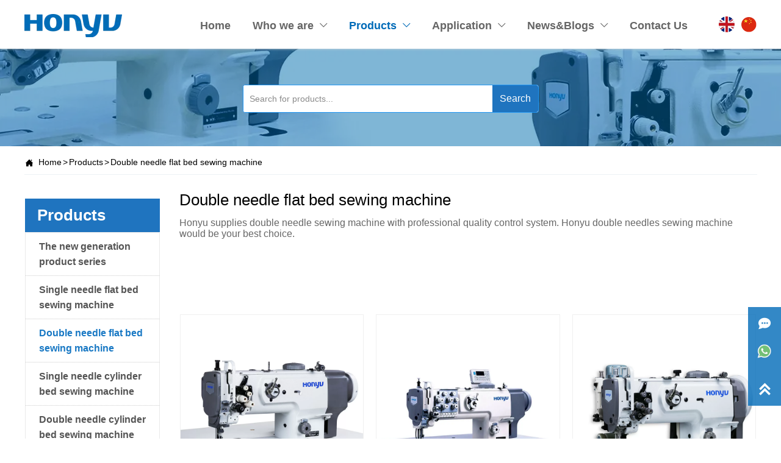

--- FILE ---
content_type: text/html
request_url: https://www.honyusewing.com/double_needle_sewing_machine.html
body_size: 25232
content:
<!DOCTYPE  html>
<html >
	<head>
		<meta charset="utf-8">
		<title>Double Needle Sewing Machine, Flat Bed Sewing Machine丨Honyu </title> 
		<meta name="keywords" content="double needle sewing machine" />
		<meta name="description" content="Honyu supplies double needle sewing machine with professional quality control system. Honyu double needles sewing machine would be your best choice." />
		<meta name="SuperSite" content="https://form-us-54.bjyybao.com/" />
<meta name="SuperSite" content="https://form-us-54.bjyybao.com/" />
<meta name="viewport" content="width=1200,user-scalable=yes,shrink-to-fit=no">
		<meta name="format-detection" content="telephone=no,email=no,address=no">
		<meta name="PublishTime" content="2026-01-05 11:04:22" />

				<meta itemprop="name" content="Double Needle Sewing Machine, Flat Bed Sewing Machine丨Honyu ">
		<meta itemprop="description" content="Honyu supplies double needle sewing machine with professional quality control system. Honyu double needles sewing machine would be your best choice.">
		
		<meta name="pid" content="6he7ui4d" />
		<meta name="sid" content="ad427c04d752c2db52cd516a837b6b30" />
		
<meta name="twitter:card" content="summary_large_image" />
<meta name="twitter:site" content="@CGTNOfficial" />
<meta name="twitter:creator" content="@CGTNOfficial" />
<meta name="twitter:title" content="Double Needle Sewing Machine, Flat Bed Sewing Machine丨Honyu " />
<meta name="twitter:description" content="Honyu supplies double needle sewing machine with professional quality control system. Honyu double needles sewing machine would be your best choice." />
<meta name="twitter:image" content="FACEBOOK_OG_IMAGEURLwww.eyingbao.com/pcsite/ad427c04d752c2db52cd516a837b6b30/uploads/TouchIcon.png?v=1767582281" />
<meta property="og:type" content="website">
<meta property="og:title" content="Double Needle Sewing Machine, Flat Bed Sewing Machine丨Honyu ">
<meta property="og:description" content="Honyu supplies double needle sewing machine with professional quality control system. Honyu double needles sewing machine would be your best choice.">
<meta property="og:image" content="FACEBOOK_OG_IMAGEURLwww.eyingbao.com/pcsite/ad427c04d752c2db52cd516a837b6b30/uploads/TouchIcon.png?v=1767582281">
<meta property="og:image:width" content="600">
<meta property="og:image:height" content="600">
<meta property="og:url" content="https://www.honyusewing.com/double_needle_sewing_machine.html">
<meta property="og:site_name" content="Honyu International (Hong Kong) Co. Limited ">		<link rel="canonical" href="https://www.honyusewing.com/double_needle_sewing_machine.html">
		<script src="https://usimg.bjyyb.net/p/language/en/global.js"></script>
						
		<script > 
			var mobileAgent = new Array("iphone", "ipod", "ipad", "android", "mobile", "blackberry", "webos", "incognito", "webmate", "bada", "nokia", "lg", "ucweb", "skyfire");
			var browser = navigator.userAgent.toLowerCase(); 
			var isMobile = false; 
			if(browser&&browser.indexOf("googlebot")==-1){
                for (var i=0; i<mobileAgent.length; i++){
                    if (browser.indexOf(mobileAgent[i])!=-1){
                        isMobile = true;
                        location.href="http://m.honyusewing.com/double_needle_sewing_machine.html";
                        break;
                    }
                }
		    }
		</script>
		 
				<link rel="icon" type="image/x-icon" href="https://usimg.bjyyb.net/yyb_icons/favicon.ico" />
		        <link rel="stylesheet" type="text/css" href="https://usimg.bjyyb.net/p/Css/cssV2.css?v=4.9">

		     	<style>
			@font-face{
				font-family:yiyingbao;
				font-display:swap;
				src:url('https://usimg.bjyyb.net/sites/51000/51499/iconfont.ttf?v=1765436081') format("truetype");
			}
			.yiyingbaoicon {
			  font-family:"yiyingbao";
			  font-size:16px;
			  font-style:normal;
			  -webkit-font-smoothing: antialiased;
			  -moz-osx-font-smoothing: grayscale;
			}
        	html{
			    height:auto;
			    overflow-x:hidden;
			    overflow-y:scroll;
			}
			a {color:rgb(67, 67, 67)}			  a:hover {color:rgb(67, 67, 67)}			  a:focus {color:rgb(67, 67, 67)}			  			  			  				

		
		
        </style>
        
        <script >
			var pageData = {siteId:'ad427c04d752c2db52cd516a837b6b30',isWebp:true},
				url ='member/handle.php?siteorigin=2',
				is_static = true;
			var apiPost = '//hk.bjyybao.com/Task/SiteStatistics/siteStatistics';
			var adviceLanguages = 'en';
		</script>
		<style>
body{top: 0 !important;}
.list-table-link #comp-h6gwj6v8{min-width:160px;} .comp-det3f5t1NavLevelOne{ box-shadow:0 0 0 0 transparent; } .comp-det3f5t1NavLevelOne li:hover .comp-det3f5t1navbtnOne{ background-color: rgba(0, 0, 0, 0); color:rgb(0, 107, 184); font-size:18px; font-family:Arial; font-weight:bold; } .comp-det3f5t1navbtnOne{ background-color:#ffffff; margin-bottom:0px; color:rgb(102, 102, 102);text-align:left; font-family:Arial; font-size:18px;font-weight:bold; } .comp-det3f5t1navbtnTwo{ background-color:#fff; color:rgba(47,46,46,1);text-align:left; font-family:Arial; font-size:14px; border-bottom-color:#ccc; border-bottom-style:dotted; border-bottom-width:1px; } .comp-det3f5t1navbtnTwo i{ font-size:16px !important; } .comp-det3f5t1navbtnOne[data-state~="selected"]{ background-color:rgba(0, 0, 0, 0); color:rgb(0, 107, 184); font-size:18px; font-weight:bold; font-family:Arial; } .comp-det3f5t1navbtnTwo[data-state~="selected"]{ background-color:rgb(255, 255, 255); color:rgb(26, 121, 196); } .comp-det3f5t1navbtnTwo:hover { background-color: rgb(255, 255, 255); color:rgb(26, 121, 196); font-size:14px; font-family:Arial; } .comp-det3f5t1NavLevelTwo{ box-shadow:0px 0px 2px 0px rgb(217, 217, 217); border-color:#ccc; border-style: solid; border-width:0px; background-color: #fff; } .comp-det3f5t1NavLevelTwo:hover{ box-shadow:0px 0px 2px 0px rgb(217, 217, 217); border-color:#ccc; border-style: solid; border-width:0px; } .comp-det3f5t1NavLevelTwo>li:first-child>a{ border-top-left-radius:undefined ; } .comp-det3f5t1NavLevelTwo>li:last-child>a{ border-bottom:0; }.comp-63jap5whText{font-size:14px;color:#666;} #comp-63jap5wh .LanguageIcon{background-color: transparent;} #comp-63jap5wh i{margin:0 5px;} .comp-63jap5whIconfont{ background-repeat:no-repeat; background-position:45% 45%; color:#666; font-size:26px; background-size:26px !important; width:26px; height:26px; line-height:26px; display:inline-block; vertical-align: top; } .comp-63jap5whBtnIconfont .iconfont{ }.comp-fdxwlkqxTabLine{ border-color:rgb(67, 67, 67); border-bottom-width:1px; }.comp-nii8krbfNavLevelOne{ border-radius:8px; border-width:0px; border-color:#ccc; border-style:solid; box-shadow:0px 3px 5px 0px rgba(0,0,0,0); } .comp-nii8krbfNavLevelOne:hover{ border-width:0px; border-color:#ccc; border-style:solid; box-shadow:0px 3px 5px 0px rgba(0,0,0,0); } .comp-nii8krbfNavLevelOne li:hover .comp-nii8krbfnavbtnOne{ background-color: rgba(47, 46, 46, 0); color:rgb(53, 150, 219); font-size:14px; font-family:Arial; line-height:25px; } .comp-nii8krbfnavbtnOne[data-state~="selected"]{ background-color:rgba(47, 46, 46, 0); color:rgb(53, 150, 219); font-size:14px; font-weight:normal; font-style:normal; font-family:Arial; } .comp-nii8krbfnavbtnTwo[data-state~="selected"]{ } .comp-nii8krbfnavbtnTwo{ color:#555;text-align:left; font-family:Microsoft YaHei,Arial; font-size:14px;font-weight:normal; font-style:normal; background-color:rgba(255, 255, 255, 1); border-bottom-color:#ccc; border-bottom-style:dashed; border-bottom-width:1px; } .comp-nii8krbfnavbtnTwo i{ font-size:12px !important; } .comp-nii8krbfnavbtnTwo:hover { color:#e78b08; font-size:14px; font-family:Microsoft YaHei,Arial; background-color: rgba(240, 240, 240, 1); } .comp-nii8krbfNavLevelTwo{ box-shadow:0 0 0 0 transparent; border-color:#ccc; border-style: solid; border-width:1px; border-radius:8px; } .comp-nii8krbfNavLevelTwo:hover{ border-color:#ccc; border-style: solid; border-width:1px; } .comp-nii8krbfNavLevelOne>li:first-child>a{ border-top-left-radius:8px; border-top-right-radius:8px; } .comp-nii8krbfNavLevelOne>li:last-child>a{ border-bottom-left-radius:8px; border-bottom-right-radius:8px; border-bottom:0; } .comp-nii8krbfNavLevelTwo>li:first-child>a{ border-top-left-radius:8px; border-top-right-radius:8px; } .comp-nii8krbfNavLevelTwo>li:last-child>a{ border-bottom-left-radius:8px; border-bottom-right-radius:8px; border-bottom:0; } .comp-nii8krbfnavbtnOne{ color:rgb(217, 217, 217);text-align:left; font-family:Arial; font-size:14px;font-weight:normal; font-style:normal;line-height:25px; background-color:rgba(47, 46, 46, 0); margin-bottom:0px; margin-right:0px; border-bottom-color:#ccc; border-bottom-style: dashed; border-bottom-width:0px; } .comp-nii8krbfnavbtnOne i{ font-size:12px !important; } .comp-jd9phhq0NavLevelOne{ border-radius:8px; border-width:0px; border-color:#ccc; border-style:solid; box-shadow:0px 3px 5px 0px rgba(0,0,0,0); } .comp-jd9phhq0NavLevelOne:hover{ border-width:0px; border-color:#ccc; border-style:solid; box-shadow:0px 3px 5px 0px rgba(0,0,0,0); } .comp-jd9phhq0NavLevelOne li:hover .comp-jd9phhq0navbtnOne{ background-color: rgba(47, 46, 46, 0); color:rgb(53, 150, 219); font-size:14px; font-family:Arial; line-height:25px; } .comp-jd9phhq0navbtnOne[data-state~="selected"]{ background-color:rgba(47, 46, 46, 0); color:rgb(53, 150, 219); font-size:14px; font-weight:normal; font-style:normal; font-family:Arial; } .comp-jd9phhq0navbtnTwo[data-state~="selected"]{ } .comp-jd9phhq0navbtnTwo{ color:#555;text-align:left; font-family:Microsoft YaHei,Arial; font-size:14px;font-weight:normal; font-style:normal; background-color:rgba(255, 255, 255, 1); border-bottom-color:#ccc; border-bottom-style:dashed; border-bottom-width:1px; } .comp-jd9phhq0navbtnTwo i{ font-size:12px !important; } .comp-jd9phhq0navbtnTwo:hover { color:#e78b08; font-size:14px; font-family:Microsoft YaHei,Arial; background-color: rgba(240, 240, 240, 1); } .comp-jd9phhq0NavLevelTwo{ box-shadow:0 0 0 0 transparent; border-color:#ccc; border-style: solid; border-width:1px; border-radius:8px; } .comp-jd9phhq0NavLevelTwo:hover{ border-color:#ccc; border-style: solid; border-width:1px; } .comp-jd9phhq0NavLevelOne>li:first-child>a{ border-top-left-radius:8px; border-top-right-radius:8px; } .comp-jd9phhq0NavLevelOne>li:last-child>a{ border-bottom-left-radius:8px; border-bottom-right-radius:8px; border-bottom:0; } .comp-jd9phhq0NavLevelTwo>li:first-child>a{ border-top-left-radius:8px; border-top-right-radius:8px; } .comp-jd9phhq0NavLevelTwo>li:last-child>a{ border-bottom-left-radius:8px; border-bottom-right-radius:8px; border-bottom:0; } .comp-jd9phhq0navbtnOne{ color:rgb(217, 217, 217);text-align:left; font-family:Arial; font-size:14px;font-weight:normal; font-style:normal;line-height:25px; background-color:rgba(47, 46, 46, 0); margin-bottom:0px; margin-right:0px; border-bottom-color:#ccc; border-bottom-style: dashed; border-bottom-width:0px; } .comp-jd9phhq0navbtnOne i{ font-size:12px !important; } #comp-ij089xuw .formListCon>input,#comp-ij089xuw .formListCon>textarea,#comp-ij089xuw .formListCon select{background-color:rgb(255, 255, 255);border-color:rgba(61, 155, 233, 1);border-style:solid;border-width:0px;border-radius:4px;color:rgb(160, 160, 160); font-family:Arial; font-size:14px;font-weight:normal; font-style:normal;}#comp-ij089xuw .formListCon>input::placeholder,#comp-ij089xuw .formListCon>textarea::placeholder{color:rgb(160, 160, 160);}#comp-ij089xuw .formListCon>input::-ms-placeholder,#comp-ij089xuw .formListCon>textarea::-ms-placeholder{color:rgb(160, 160, 160);}#comp-ij089xuw .formListCon>input:hover,#comp-ij089xuw .formListCon>textarea:hover{background-color:rgb(255, 255, 255);border-color:rgba(61, 155, 233, 1);border-style:solid;border-width:0px;border-radius:4px;}#comp-ij089xuw .formListCon>input:focus,#comp-ij089xuw .formListCon>textarea:focus{border-color:rgba(61, 155, 233, 1);border-style:solid;border-width:0px;}#comp-ij089xuw .formListCon{margin-bottom:10px;}#comp-ij089xuw .formText{color:rgba(85,85,85,1); font-family:Arial; font-size:14px;font-weight:normal; font-style:normal;}#comp-ij089xuw .validate{width:calc(100% - 115px);} #comp-ij089xuw input[type="text"],#comp-ij089xuw input[type="tel"],#comp-ij089xuw input[type="email"],#comp-ij089xuw .form_Select{height:30px}#comp-ij089xuw .form-radio-label{ font-family:Arial; font-size:14px; } #comp-ij089xuw .form-checkbox-label{ font-family:Arial; font-size:14px; }#dataItem-943ukote{float:left;background-color:rgb(14, 66, 135);border-width:0px;border-radius:4px;border-color:rgba(61, 155, 233, 1);border-style:solid;color:rgb(255, 255, 255); font-family:Arial; font-size:14px;font-weight:normal; font-style:normal;}#dataItem-943ukote:hover{background-color:rgba(33, 150, 253, 1);border-width:0px;border-color:rgba(61, 155, 233, 1);border-style:solid;color:rgba(255, 255, 255, 1); font-size:14px; font-family:Arial; }.comp-afns1kxoHorizontal{ margin-right:14px; } .comp-afns1kxoVertical{ margin-bottom:14px; } .comp-afns1kxoSocialIcon{ width:34px; height:34px; }#comp-30ipl894 .flex27_List{background-color:rgba(255, 255, 255, 1);border-width:0px; border-style:solid; border-color:#ccc; border-radius:0;} #comp-30ipl894 .imgBgLayer{background-color:#ffffff;} #comp-30ipl894 .scrollDiv .list{width:2895px;float:left;} #comp-30ipl894 .listCon{width:965px;} #comp-30ipl894 #undefined{margin-top:35px;} #comp-30ipl894 .flex27_List:hover{ } #comp-30ipl894 .flex27_title:hover strong{color:undefined} #comp-30ipl894 .flex27_Context{ padding:6px;}.list-table-link #dataItem-be36vbws{min-width:301.66px;}.dataItem-be36vbwsLink:hover { box-shadow:0px 0px 5px 0px rgb(234, 234, 234); } .dataItem-be36vbwsLink{ border-width:1px; border-style:solid; border-color:rgb(240, 240, 240); box-shadow:0 0 0 0 transparent; box-sizing: border-box; overflow: hidden; display:inline-block; vertical-align:bottom; clear:both; } .dataItem-be36vbwsanimation{ transition-duration: s; -moz-transition-duration: s; -webkit-transition-duration: s; -o-transition-duration: s; }#dataItem-3vlgnbuq a,#dataItem-3vlgnbuq .list-head-line { font-size:18px; color:rgb(0, 0, 0); font-family:Arial; font-style:normal; font-weight:bold; text-align:center; line-height:inherit; } #dataItem-3vlgnbuq{ height:50px; color:rgb(0, 0, 0);text-align:center; font-family:Arial; font-size:18px;font-weight:bold; font-style:normal; line-height:20px; }#dataItem-m80kjj3k{ width:100%; height:50px; box-sizing:border-box; margin-top:8px; color:#878787;text-align:center; font-family:Arial; font-size:14px;font-weight:normal; font-style:normal;line-height:20px; line-height:20px; }.dataItem-tj1dqcdoBtnLink:visited { color:#fff;} .dataItem-tj1dqcdoBtnLink:hover { background-color:rgb(53, 150, 219); color:rgb(255, 255, 255); border-style:solid; border-radius:50px; } .dataItem-tj1dqcdoBtnLink:active { background-color:rgb(53, 150, 219); color:rgb(255, 255, 255); } .dataItem-tj1dqcdoBtnLink{ height:28px; line-height:28px; color:#fff; border-width:0px; border-style:solid; border-radius:50px; background-color:rgb(26, 121, 196); box-shadow:0 0 0 0 transparent; } .dataItem-tj1dqcdoBtnLab{color:#fff;text-align:center; font-family:Arial; font-size:14px;font-weight:normal; font-style:normal;} .dataItem-tj1dqcdoBtnLink:hover .dataItem-tj1dqcdoBtnLab{ color:rgb(255, 255, 255);text-align:center; font-family:Arial; font-size:14px;font-weight:normal; font-style:normal; }.searchCon1:hover .comp-h16vf9rlsearchBtn{ color:rgba(255,255,255,1); background-color:rgba(33,150,243,1); } .comp-h16vf9rlsearchCon:hover{ border-color:rgba(33,150,243,1); } .comp-h16vf9rlsearchCon{ background-color:#fff; height:46px; border-color:rgba(33,150,243,1); border-width:1px; border-style:solid; box-shadow:0 0 0 0 transparent; } .comp-h16vf9rlsearchCon:hover .comp-h16vf9rlsearchBtn{ color:rgba(255,255,255,1); font-size:16px; font-family:Arial; background-color:rgba(33,150,243,1); } #comp-h16vf9rl form{ background-color:#fff; } .comp-h16vf9rlsearchCon .search::placeholder{ color:rgb(138, 138, 138); } .comp-h16vf9rlsearchCon .search::-ms-placeholder{ color:rgb(138, 138, 138); } .comp-h16vf9rlsearchCon .search{ color:rgb(138, 138, 138); font-family:Arial; font-size:14px; } .comp-h16vf9rlsearchBtn{ color:rgba(255,255,255,1); font-family:Arial; font-size:16px;font-weight:normal; font-style:normal; background-color:rgb(31, 116, 191); } .comp-rdo5gx01Font a:hover{ color:rgb(26, 121, 196); font-family:Microsoft YaHei,Arial; font-size:14px; font-weight:normal; font-style:normal; } .comp-rdo5gx01Data .currentPosIcon{ background-repeat:no-repeat; background-position:45% 45%; font-size:16px; background-size:16px; width:16px; height:16px; line-height:16px; color:rgba(0,0,0,1); display:inline-block; } .comp-rdo5gx01Data div{text-align:left; } .comp-rdo5gx01Font{ max-width:calc(100% - 16px - 12px ); font-size:14px; color:rgba(0,0,0,1); font-family:Microsoft YaHei,Arial; font-weight:normal; text-decoration:normal; font-style:normal; } .comp-rdo5gx01Font a{ font-size:14px; color:rgba(0,0,0,1); font-family:Microsoft YaHei,Arial; font-weight:normal; text-decoration:normal; font-style:normal; text-align:left; } .comp-rdo5gx01Data{width:1200px;height:30px;} .comp-43gwvt6vTabLine{ border-color:rgba(237, 241, 245, 1); border-bottom-width:1px; }#comp-odth911e .c31bg{ border-width:0px; border-style:solid; box-shadow:0 0 0 0 transparent; } #comp-odth911e .c31_arrow{} #comp-odth911e:hover>.c31bg{ box-sizing:border-box; } #comp-odth911e:hover>.c31_arrow{} .comp-fhhiiqnfBtnLink:visited { color:rgba(255,255,255,1);} .comp-fhhiiqnfBtnLink:hover { background-color:rgba(26, 121, 196, 1); color:#ffffff; border-style:solid; border-color:rgba(26, 121, 196, 0); border-radius:0; } .comp-fhhiiqnfBtnLink:active { background-color:rgba(26, 121, 196, 1); border-color:rgba(26, 121, 196, 0); color:#ffffff; } .comp-fhhiiqnfBtnLink{ height:55px; line-height:55px; color:rgba(255,255,255,1); border-width:0px; border-style:solid; border-color:rgba(33, 150, 243, 1); border-radius:0; background-color:rgb(31, 116, 191); box-shadow:0 0 0 0 transparent; } .comp-fhhiiqnfBtnLab{color:rgba(255,255,255,1);text-align:left; font-family:Arial; font-size:26px;font-weight:bold; font-style:normal;padding-left:20px;} .comp-fhhiiqnfBtnLink:hover .comp-fhhiiqnfBtnLab{ color:#ffffff;text-align:left; font-family:Arial; font-size:26px;font-weight:bold; font-style:normal;padding-left:20px; }.comp-l8ahji7qNavLevelOne{ border-radius:0px 0px 8px 8px; border-width:1px; border-color:rgb(234, 234, 234); border-style:solid; box-shadow:0px 3px 5px 0px rgba(0,0,0,0); } .comp-l8ahji7qNavLevelOne:hover{ border-width:1px; border-color:rgb(234, 234, 234); border-style:solid; box-shadow:0px 3px 5px 0px rgba(0,0,0,0); } .comp-l8ahji7qNavLevelOne li:hover .comp-l8ahji7qnavbtnOne{ background-color: rgb(255, 255, 255); color:rgb(26, 121, 196); font-size:16px; font-family:Arial; font-weight:bold; line-height:25px; } .comp-l8ahji7qnavbtnOne[data-state~="selected"]{ background-color:rgb(255, 255, 255); color:rgb(26, 121, 196); font-size:16px; font-weight:bold; font-style:normal; font-family:Arial; } .comp-l8ahji7qnavbtnTwo[data-state~="selected"]{ } .comp-l8ahji7qnavbtnTwo{ color:#555;text-align:left; font-family:Microsoft YaHei,Arial; font-size:14px;font-weight:normal; font-style:normal; background-color:rgba(255, 255, 255, 1); border-bottom-color:#ccc; border-bottom-style:dashed; border-bottom-width:1px; } .comp-l8ahji7qnavbtnTwo i{ font-size:14px !important; } .comp-l8ahji7qnavbtnTwo:hover { color:#e78b08; font-size:14px; font-family:Microsoft YaHei,Arial; background-color: rgba(240, 240, 240, 1); } .comp-l8ahji7qNavLevelTwo{ box-shadow:0 0 0 0 transparent; border-color:#ccc; border-style: solid; border-width:1px; border-radius:8px; } .comp-l8ahji7qNavLevelTwo:hover{ border-color:#ccc; border-style: solid; border-width:1px; } .comp-l8ahji7qNavLevelOne>li:first-child>a{ border-top-left-radius:0px; border-top-right-radius:0px; } .comp-l8ahji7qNavLevelOne>li:last-child>a{ border-bottom-left-radius:8px; border-bottom-right-radius:8px; border-bottom:0; } .comp-l8ahji7qNavLevelTwo>li:first-child>a{ border-top-left-radius:8px; border-top-right-radius:8px; } .comp-l8ahji7qNavLevelTwo>li:last-child>a{ border-bottom-left-radius:8px; border-bottom-right-radius:8px; border-bottom:0; } .comp-l8ahji7qnavbtnOne{ color:#555;text-align:left; font-family:Arial; font-size:16px;font-weight:bold; font-style:normal;line-height:25px; background-color:rgba(255, 255, 255, 1); margin-bottom:0px; margin-right:0px; border-bottom-color:#ccc; border-bottom-style: dotted; border-bottom-width:1px; } .comp-l8ahji7qnavbtnOne i{ font-size:14px !important; } .dataItem-f8u5jbj2BtnLink:visited { color:rgba(255,255,255,1);} .dataItem-f8u5jbj2BtnLink:hover { background-color:rgba(26, 121, 196, 1); color:#ffffff; border-style:solid; border-color:rgba(26, 121, 196, 0); border-radius:0; } .dataItem-f8u5jbj2BtnLink:active { background-color:rgba(26, 121, 196, 1); border-color:rgba(26, 121, 196, 0); color:#ffffff; } .dataItem-f8u5jbj2BtnLink{ height:55px; line-height:55px; color:rgba(255,255,255,1); border-width:0px; border-style:solid; border-color:rgba(33, 150, 243, 1); border-radius:0; background-color:rgb(31, 116, 191); box-shadow:0 0 0 0 transparent; } .dataItem-f8u5jbj2BtnLab{color:rgba(255,255,255,1);text-align:left; font-family:Arial; font-size:26px;font-weight:bold; font-style:normal;padding-left:20px;} .dataItem-f8u5jbj2BtnLink:hover .dataItem-f8u5jbj2BtnLab{ color:#ffffff;text-align:left; font-family:Arial; font-size:26px;font-weight:bold; font-style:normal;padding-left:20px; }.comp-qxea03m7NavLevelOne{ border-radius:0px 0px 8px 8px; border-width:1px; border-color:rgb(234, 234, 234); border-style:solid; box-shadow:0px 3px 5px 0px rgba(0,0,0,0); } .comp-qxea03m7NavLevelOne:hover{ border-width:1px; border-color:rgb(234, 234, 234); border-style:solid; box-shadow:0px 3px 5px 0px rgba(0,0,0,0); } .comp-qxea03m7NavLevelOne li:hover .comp-qxea03m7navbtnOne{ background-color: rgb(255, 255, 255); color:rgb(26, 121, 196); font-size:16px; font-family:Arial; font-weight:bold; line-height:25px; } .comp-qxea03m7navbtnOne[data-state~="selected"]{ background-color:rgb(255, 255, 255); color:rgb(26, 121, 196); font-size:16px; font-weight:bold; font-style:normal; font-family:Arial; } .comp-qxea03m7navbtnTwo[data-state~="selected"]{ } .comp-qxea03m7navbtnTwo{ color:#555;text-align:left; font-family:Microsoft YaHei,Arial; font-size:14px;font-weight:normal; font-style:normal; background-color:rgba(255, 255, 255, 1); border-bottom-color:#ccc; border-bottom-style:dashed; border-bottom-width:1px; } .comp-qxea03m7navbtnTwo i{ font-size:14px !important; } .comp-qxea03m7navbtnTwo:hover { color:#e78b08; font-size:14px; font-family:Microsoft YaHei,Arial; background-color: rgba(240, 240, 240, 1); } .comp-qxea03m7NavLevelTwo{ box-shadow:0 0 0 0 transparent; border-color:#ccc; border-style: solid; border-width:1px; border-radius:8px; } .comp-qxea03m7NavLevelTwo:hover{ border-color:#ccc; border-style: solid; border-width:1px; } .comp-qxea03m7NavLevelOne>li:first-child>a{ border-top-left-radius:0px; border-top-right-radius:0px; } .comp-qxea03m7NavLevelOne>li:last-child>a{ border-bottom-left-radius:8px; border-bottom-right-radius:8px; border-bottom:0; } .comp-qxea03m7NavLevelTwo>li:first-child>a{ border-top-left-radius:8px; border-top-right-radius:8px; } .comp-qxea03m7NavLevelTwo>li:last-child>a{ border-bottom-left-radius:8px; border-bottom-right-radius:8px; border-bottom:0; } .comp-qxea03m7navbtnOne{ color:#555;text-align:left; font-family:Arial; font-size:16px;font-weight:bold; font-style:normal;line-height:25px; background-color:rgba(255, 255, 255, 1); margin-bottom:0px; margin-right:0px; border-bottom-color:#ccc; border-bottom-style: dotted; border-bottom-width:1px; } .comp-qxea03m7navbtnOne i{ font-size:14px !important; } #comp-m96cu9we{color:rgb(102, 102, 102); font-family:Microsoft YaHei,Arial; font-size:16px; }#comp-m96cu9we[data-autoscroll='hidden']{overflow:hidden}#comp-m96cu9we[data-autoscroll='scroll']{overflow:scroll}#comp-11bhp102 .paging-style{text-align:center;}#comp-11bhp102 a:hover{ background-color:rgb(53, 150, 219);color:rgb(255, 255, 255); font-family:Arial; font-size:14px; }#comp-11bhp102 a:active,#comp-11bhp102 a.active{ background-color:rgb(26, 121, 196);color:rgb(255, 255, 255); font-family:Arial; font-size:14px; }#comp-11bhp102 a{box-sizing:border-box;border-width:0px; border-style:solid; font-family:Arial; font-size:14px; }#comp-11bhp102 a:hover span{color:rgb(255, 255, 255);}#comp-11bhp102 a:active span{color:rgb(255, 255, 255);}#comp-oik3ur18{ font-family:Microsoft YaHei,Arial; font-size:26px; }#comp-oik3ur18[data-autoscroll='hidden']{overflow:hidden}#comp-oik3ur18[data-autoscroll='scroll']{overflow:scroll}#comp-sa721dd8{display:none;opacity:0;}.comp-fpi8fahdBtnLink:visited{color:rgb(65, 186, 174); } .comp-fpi8fahdBtnLink:hover { background-color:rgba(0, 0, 0, 0); border-color:rgba(234, 41, 98,1); border-radius:30px; } .comp-fpi8fahdBtnLink:hover .comp-fpi8fahdIconfont{ color:rgb(0, 107, 184); } .comp-fpi8fahdBtnLink:active { background-color:rgba(0, 0, 0, 0); border-color:rgba(234, 41, 98,1); color:rgb(255, 255, 255); } .comp-fpi8fahdBtnLink{ height:40px; line-height:40px; color:rgb(65, 186, 174); border-width:0px; border-style:solid; border-color: rgba(234, 41, 98,1); border-radius:30px; background-color:rgb(255, 255, 255); box-shadow:0 0 0 0 transparent; } .comp-fpi8fahdIconfont{ font-size:30px; background-size:30px; min-width:30px; height:30px; line-height:30px; display:block; color:rgb(209, 66, 43); }#comp-qbrq2n1q .formListCon>input,#comp-qbrq2n1q .formListCon>textarea,#comp-qbrq2n1q .formListCon select{background-color:rgb(255, 255, 255);border-color:rgb(217, 217, 217);border-style:solid;border-width:1px;border-radius:4px;color:rgb(160, 160, 160); font-family:Arial; font-size:14px;font-weight:normal; font-style:normal;}#comp-qbrq2n1q .formListCon>input::placeholder,#comp-qbrq2n1q .formListCon>textarea::placeholder{color:rgb(160, 160, 160);}#comp-qbrq2n1q .formListCon>input::-ms-placeholder,#comp-qbrq2n1q .formListCon>textarea::-ms-placeholder{color:rgb(160, 160, 160);}#comp-qbrq2n1q .formListCon>input:hover,#comp-qbrq2n1q .formListCon>textarea:hover{background-color:rgb(255, 255, 255);border-color:rgb(217, 217, 217);border-style:solid;border-width:1px;border-radius:4px;}#comp-qbrq2n1q .formListCon>input:focus,#comp-qbrq2n1q .formListCon>textarea:focus{border-color:rgba(61, 155, 233, 1);border-style:solid;border-width:0px;}#comp-qbrq2n1q .formListCon{margin-bottom:14px;}#comp-qbrq2n1q .formText{color:rgba(85,85,85,1); font-family:Arial; font-size:14px;font-weight:normal; font-style:normal;}#comp-qbrq2n1q .validate{width:calc(100% - 115px);} #comp-qbrq2n1q input[type="text"],#comp-qbrq2n1q input[type="tel"],#comp-qbrq2n1q input[type="email"],#comp-qbrq2n1q .form_Select{height:40px}#comp-qbrq2n1q .form-radio-label{ font-family:Arial; font-size:14px; } #comp-qbrq2n1q .form-checkbox-label{ font-family:Arial; font-size:14px; }#dataItem-6ometoa0{float:center;background-color:rgb(26, 121, 196);border-width:1px;border-radius:4px;border-color:rgb(217, 217, 217);border-style:solid;color:rgb(255, 255, 255); font-family:Arial; font-size:14px;font-weight:normal; font-style:normal;}#dataItem-6ometoa0:hover{background-color:rgba(33, 150, 253, 1);border-width:1px;border-color:rgb(217, 217, 217);border-style:solid;color:rgba(255, 255, 255, 1); font-size:14px; font-family:Arial; }.comp-26x324pisideitem{background-color:rgb(0, 107, 184);color:rgba(255,255,255,1);} .comp-26x324pisidetop:hover{background-color:rgb(61, 155, 233);color:rgba(255,255,255,1);} .comp-26x324pisidetop .sideTitle{display:none;} .comp-26x324pisidetop:hover .sideTitle{display:block} .comp-26x324pisidetop:hover .sidetitle{color:rgba(255,255,255,1);} .comp-26x324pisidetop{background-color:rgb(0, 107, 184);color:rgba(255,255,255,1);} .comp-26x324pisidetitle{font-size:18px;} .comp-26x324pisideicon{height:25px;font-size:25px;background-size:25px;}#comp-fdkwnlf7{display:none;opacity:0;}.comp-mnr70ro1BtnLink:visited{color:rgb(65, 186, 174); } .comp-mnr70ro1BtnLink:hover { background-color:rgba(0, 0, 0, 0); border-color:rgba(234, 41, 98,1); border-radius:30px; } .comp-mnr70ro1BtnLink:hover .comp-mnr70ro1Iconfont{ color:rgb(152, 0, 0); font-size:41px; background-size:41px; min-width:41px; height:41px; line-height:41px; } .comp-mnr70ro1BtnLink:active { background-color:rgba(0, 0, 0, 0); border-color:rgba(234, 41, 98,1); color:rgb(255, 255, 255); } .comp-mnr70ro1BtnLink{ height:40px; line-height:40px; color:rgb(65, 186, 174); border-width:0px; border-style:solid; border-color: rgba(234, 41, 98,1); border-radius:30px; background-color:rgba(0, 0, 0, 0); box-shadow:0 0 0 0 transparent; } .comp-mnr70ro1Iconfont{ font-size:41px; background-size:41px; min-width:41px; height:41px; line-height:41px; display:block; color:rgb(232, 3, 3); }.list-table-link #comp-pua5vmco{min-width:401px;}.comp-pua5vmcoLink:hover { border-radius:0px; } .comp-pua5vmcoLink{ border-width:0px; border-style:solid; border-color:rgba(0, 0, 0, 0); border-radius:0px; box-shadow:0 0 0 0 transparent; box-sizing: border-box; overflow: hidden; display:inline-block; vertical-align:bottom; clear:both; } .comp-pua5vmcoanimation{ transition-duration: 0.3s; -moz-transition-duration: 0.3s; -webkit-transition-duration: 0.3s; -o-transition-duration: 0.3s; }#comp-m78gexw9 .tb-booth{ border-color:#CDCDCD; border-width:1px; border-style:solid; //box-sizing: border-box; } #comp-m78gexw9 .carousel ul .slideEnlargeLi{ border-color:#ccc; border-width:1px; border-style:solid; } #comp-m78gexw9 .carousel ul li[data-active~="active"]{ border-color:#333; border-width:1px; border-style:solid; }#comp-rti1onoj{display:none;opacity:0;}.comp-e3bsqxtgBtnLink:visited{color:rgb(65, 186, 174); } .comp-e3bsqxtgBtnLink:hover { background-color:rgba(0, 0, 0, 0); border-color:rgba(234, 41, 98,1); border-radius:30px; } .comp-e3bsqxtgBtnLink:hover .comp-e3bsqxtgIconfont{ color:rgb(152, 0, 0); font-size:41px; background-size:41px; min-width:41px; height:41px; line-height:41px; } .comp-e3bsqxtgBtnLink:active { background-color:rgba(0, 0, 0, 0); border-color:rgba(234, 41, 98,1); color:rgb(255, 255, 255); } .comp-e3bsqxtgBtnLink{ height:40px; line-height:40px; color:rgb(65, 186, 174); border-width:0px; border-style:solid; border-color: rgba(234, 41, 98,1); border-radius:30px; background-color:rgba(0, 0, 0, 0); box-shadow:0 0 0 0 transparent; } .comp-e3bsqxtgIconfont{ font-size:41px; background-size:41px; min-width:41px; height:41px; line-height:41px; display:block; color:rgb(232, 3, 3); }#comp-j1c13i28 .tb-booth{ border-color:#CDCDCD; border-width:1px; border-style:solid; //box-sizing: border-box; } #comp-j1c13i28 .carousel ul .slideEnlargeLi{ border-color:#ccc; border-width:1px; border-style:solid; } #comp-j1c13i28 .carousel ul li[data-active~="active"]{ border-color:#333; border-width:1px; border-style:solid; }#comp-aau8hof3 .tb-booth{ border-color:#CDCDCD; border-width:1px; border-style:solid; //box-sizing: border-box; } #comp-aau8hof3 .carousel ul .slideEnlargeLi{ border-color:#ccc; border-width:1px; border-style:solid; } #comp-aau8hof3 .carousel ul li[data-active~="active"]{ border-color:#333; border-width:1px; border-style:solid; }#comp-5n0c452u{display:none;opacity:0;}.comp-a9ncqmjpBtnLink:visited{color:rgb(65, 186, 174); } .comp-a9ncqmjpBtnLink:hover { background-color:rgba(0, 0, 0, 0); border-color:rgba(234, 41, 98,1); border-radius:30px; } .comp-a9ncqmjpBtnLink:hover .comp-a9ncqmjpIconfont{ color:rgb(152, 0, 0); font-size:41px; background-size:41px; min-width:41px; height:41px; line-height:41px; } .comp-a9ncqmjpBtnLink:active { background-color:rgba(0, 0, 0, 0); border-color:rgba(234, 41, 98,1); color:rgb(255, 255, 255); } .comp-a9ncqmjpBtnLink{ height:40px; line-height:40px; color:rgb(65, 186, 174); border-width:0px; border-style:solid; border-color: rgba(234, 41, 98,1); border-radius:30px; background-color:rgba(0, 0, 0, 0); box-shadow:0 0 0 0 transparent; } .comp-a9ncqmjpIconfont{ font-size:41px; background-size:41px; min-width:41px; height:41px; line-height:41px; display:block; color:rgb(232, 3, 3); }#comp-a5hjq7l7 .tb-booth{ border-color:#CDCDCD; border-width:1px; border-style:solid; //box-sizing: border-box; } #comp-a5hjq7l7 .carousel ul .slideEnlargeLi{ border-color:#ccc; border-width:1px; border-style:solid; } #comp-a5hjq7l7 .carousel ul li[data-active~="active"]{ border-color:#333; border-width:1px; border-style:solid; }#comp-itvjjf28 .tb-booth{ border-color:#CDCDCD; border-width:1px; border-style:solid; //box-sizing: border-box; } #comp-itvjjf28 .carousel ul .slideEnlargeLi{ border-color:#ccc; border-width:1px; border-style:solid; } #comp-itvjjf28 .carousel ul li[data-active~="active"]{ border-color:#333; border-width:1px; border-style:solid; }#comp-lctp27d5{display:none;opacity:0;}#comp-akcpie4a .tb-booth{ border-color:#CDCDCD; border-width:1px; border-style:solid; //box-sizing: border-box; } #comp-akcpie4a .carousel ul .slideEnlargeLi{ border-color:#ccc; border-width:1px; border-style:solid; } #comp-akcpie4a .carousel ul li[data-active~="active"]{ border-color:#333; border-width:1px; border-style:solid; }#comp-3c3qo3rw .tb-booth{ border-color:#CDCDCD; border-width:1px; border-style:solid; //box-sizing: border-box; } #comp-3c3qo3rw .carousel ul .slideEnlargeLi{ border-color:#ccc; border-width:1px; border-style:solid; } #comp-3c3qo3rw .carousel ul li[data-active~="active"]{ border-color:#333; border-width:1px; border-style:solid; }.comp-8460jd75BtnLink:visited{color:rgb(65, 186, 174); } .comp-8460jd75BtnLink:hover { background-color:rgba(0, 0, 0, 0); border-color:rgba(234, 41, 98,1); border-radius:30px; } .comp-8460jd75BtnLink:hover .comp-8460jd75Iconfont{ color:rgb(152, 0, 0); font-size:41px; background-size:41px; min-width:41px; height:41px; line-height:41px; } .comp-8460jd75BtnLink:active { background-color:rgba(0, 0, 0, 0); border-color:rgba(234, 41, 98,1); color:rgb(255, 255, 255); } .comp-8460jd75BtnLink{ height:40px; line-height:40px; color:rgb(65, 186, 174); border-width:0px; border-style:solid; border-color: rgba(234, 41, 98,1); border-radius:30px; background-color:rgba(0, 0, 0, 0); box-shadow:0 0 0 0 transparent; } .comp-8460jd75Iconfont{ font-size:41px; background-size:41px; min-width:41px; height:41px; line-height:41px; display:block; color:rgb(232, 3, 3); }#comp-b8fnphfe{display:none;opacity:0;}.comp-c54oib7eBtnLink:visited{color:rgb(65, 186, 174); } .comp-c54oib7eBtnLink:hover { background-color:rgba(0, 0, 0, 0); border-color:rgba(234, 41, 98,1); border-radius:30px; } .comp-c54oib7eBtnLink:hover .comp-c54oib7eIconfont{ color:rgb(152, 0, 0); font-size:41px; background-size:41px; min-width:41px; height:41px; line-height:41px; } .comp-c54oib7eBtnLink:active { background-color:rgba(0, 0, 0, 0); border-color:rgba(234, 41, 98,1); color:rgb(255, 255, 255); } .comp-c54oib7eBtnLink{ height:40px; line-height:40px; color:rgb(65, 186, 174); border-width:0px; border-style:solid; border-color: rgba(234, 41, 98,1); border-radius:30px; background-color:rgba(0, 0, 0, 0); box-shadow:0 0 0 0 transparent; } .comp-c54oib7eIconfont{ font-size:41px; background-size:41px; min-width:41px; height:41px; line-height:41px; display:block; color:rgb(232, 3, 3); }.list-table-link #comp-gvk6mjdv{min-width:373.94134897361px;}.comp-gvk6mjdvLink:hover { border-radius:0px; } .comp-gvk6mjdvLink{ border-width:0px; border-style:solid; border-color:rgba(0, 0, 0, 0); border-radius:0px; box-shadow:0 0 0 0 transparent; box-sizing: border-box; overflow: hidden; display:inline-block; vertical-align:bottom; clear:both; } .comp-gvk6mjdvanimation{ transition-duration: 0.3s; -moz-transition-duration: 0.3s; -webkit-transition-duration: 0.3s; -o-transition-duration: 0.3s; }#comp-arg34cfq{display:none;opacity:0;}.comp-bl7d5ajfBtnLink:visited{color:rgb(65, 186, 174); } .comp-bl7d5ajfBtnLink:hover { background-color:rgba(0, 0, 0, 0); border-color:rgba(234, 41, 98,1); border-radius:30px; } .comp-bl7d5ajfBtnLink:hover .comp-bl7d5ajfIconfont{ color:rgb(152, 0, 0); font-size:41px; background-size:41px; min-width:41px; height:41px; line-height:41px; } .comp-bl7d5ajfBtnLink:active { background-color:rgba(0, 0, 0, 0); border-color:rgba(234, 41, 98,1); color:rgb(255, 255, 255); } .comp-bl7d5ajfBtnLink{ height:40px; line-height:40px; color:rgb(65, 186, 174); border-width:0px; border-style:solid; border-color: rgba(234, 41, 98,1); border-radius:30px; background-color:rgba(0, 0, 0, 0); box-shadow:0 0 0 0 transparent; } .comp-bl7d5ajfIconfont{ font-size:41px; background-size:41px; min-width:41px; height:41px; line-height:41px; display:block; color:rgb(232, 3, 3); }#comp-ukfsu9gw .tb-booth{ border-color:#CDCDCD; border-width:1px; border-style:solid; //box-sizing: border-box; } #comp-ukfsu9gw .carousel ul .slideEnlargeLi{ border-color:#ccc; border-width:1px; border-style:solid; } #comp-ukfsu9gw .carousel ul li[data-active~="active"]{ border-color:#333; border-width:1px; border-style:solid; }#comp-q2eeoa3b{display:none;opacity:0;}.comp-kb430ig1BtnLink:visited{color:rgb(65, 186, 174); } .comp-kb430ig1BtnLink:hover { background-color:rgba(0, 0, 0, 0); border-color:rgba(234, 41, 98,1); border-radius:30px; } .comp-kb430ig1BtnLink:hover .comp-kb430ig1Iconfont{ color:rgb(152, 0, 0); font-size:41px; background-size:41px; min-width:41px; height:41px; line-height:41px; } .comp-kb430ig1BtnLink:active { background-color:rgba(0, 0, 0, 0); border-color:rgba(234, 41, 98,1); color:rgb(255, 255, 255); } .comp-kb430ig1BtnLink{ height:40px; line-height:40px; color:rgb(65, 186, 174); border-width:0px; border-style:solid; border-color: rgba(234, 41, 98,1); border-radius:30px; background-color:rgba(0, 0, 0, 0); box-shadow:0 0 0 0 transparent; } .comp-kb430ig1Iconfont{ font-size:41px; background-size:41px; min-width:41px; height:41px; line-height:41px; display:block; color:rgb(232, 3, 3); }#comp-t7l2491t .tb-booth{ border-color:#CDCDCD; border-width:1px; border-style:solid; //box-sizing: border-box; } #comp-t7l2491t .carousel ul .slideEnlargeLi{ border-color:#ccc; border-width:1px; border-style:solid; } #comp-t7l2491t .carousel ul li[data-active~="active"]{ border-color:#333; border-width:1px; border-style:solid; }.list-table-link #comp-3qu43ovt{min-width:368.91202346041px;}.comp-3qu43ovtLink:hover { border-radius:0px; } .comp-3qu43ovtLink{ border-width:0px; border-style:solid; border-color:rgba(0, 0, 0, 0); border-radius:0px; box-shadow:0 0 0 0 transparent; box-sizing: border-box; overflow: hidden; display:inline-block; vertical-align:bottom; clear:both; } .comp-3qu43ovtanimation{ transition-duration: 0.3s; -moz-transition-duration: 0.3s; -webkit-transition-duration: 0.3s; -o-transition-duration: 0.3s; }#comp-cffmt8pk{display:none;opacity:0;}.comp-ixas3puhBtnLink:visited{color:rgb(65, 186, 174); } .comp-ixas3puhBtnLink:hover { background-color:rgba(0, 0, 0, 0); border-color:rgba(234, 41, 98,1); border-radius:30px; } .comp-ixas3puhBtnLink:hover .comp-ixas3puhIconfont{ color:rgb(152, 0, 0); font-size:41px; background-size:41px; min-width:41px; height:41px; line-height:41px; } .comp-ixas3puhBtnLink:active { background-color:rgba(0, 0, 0, 0); border-color:rgba(234, 41, 98,1); color:rgb(255, 255, 255); } .comp-ixas3puhBtnLink{ height:40px; line-height:40px; color:rgb(65, 186, 174); border-width:0px; border-style:solid; border-color: rgba(234, 41, 98,1); border-radius:30px; background-color:rgba(0, 0, 0, 0); box-shadow:0 0 0 0 transparent; } .comp-ixas3puhIconfont{ font-size:41px; background-size:41px; min-width:41px; height:41px; line-height:41px; display:block; color:rgb(232, 3, 3); }.list-table-link #comp-3gji2co8{min-width:192.26257348138px;}.comp-3gji2co8Link:hover { border-radius:0px; } .comp-3gji2co8Link{ border-width:0px; border-style:solid; border-color:rgba(0, 0, 0, 0); border-radius:0px; box-shadow:0 0 0 0 transparent; box-sizing: border-box; overflow: hidden; display:inline-block; vertical-align:bottom; clear:both; } .comp-3gji2co8animation{ transition-duration: 0.3s; -moz-transition-duration: 0.3s; -webkit-transition-duration: 0.3s; -o-transition-duration: 0.3s; }.list-table-link #comp-obdwrbxe{min-width:356.39296187683px;}.comp-obdwrbxeLink:hover { border-radius:0px; } .comp-obdwrbxeLink{ border-width:0px; border-style:solid; border-color:rgba(0, 0, 0, 0); border-radius:0px; box-shadow:0 0 0 0 transparent; box-sizing: border-box; overflow: hidden; display:inline-block; vertical-align:bottom; clear:both; } .comp-obdwrbxeanimation{ transition-duration: 0.3s; -moz-transition-duration: 0.3s; -webkit-transition-duration: 0.3s; -o-transition-duration: 0.3s; }#comp-3c7cnkrt{display:none;opacity:0;}.comp-dlr2lfsbBtnLink:visited{color:rgb(65, 186, 174); } .comp-dlr2lfsbBtnLink:hover { background-color:rgba(0, 0, 0, 0); border-color:rgba(234, 41, 98,1); border-radius:30px; } .comp-dlr2lfsbBtnLink:hover .comp-dlr2lfsbIconfont{ color:rgb(152, 0, 0); font-size:41px; background-size:41px; min-width:41px; height:41px; line-height:41px; } .comp-dlr2lfsbBtnLink:active { background-color:rgba(0, 0, 0, 0); border-color:rgba(234, 41, 98,1); color:rgb(255, 255, 255); } .comp-dlr2lfsbBtnLink{ height:40px; line-height:40px; color:rgb(65, 186, 174); border-width:0px; border-style:solid; border-color: rgba(234, 41, 98,1); border-radius:30px; background-color:rgba(0, 0, 0, 0); box-shadow:0 0 0 0 transparent; } .comp-dlr2lfsbIconfont{ font-size:41px; background-size:41px; min-width:41px; height:41px; line-height:41px; display:block; color:rgb(232, 3, 3); }#comp-dbhadjh5 .tb-booth{ border-color:#CDCDCD; border-width:1px; border-style:solid; //box-sizing: border-box; } #comp-dbhadjh5 .carousel ul .slideEnlargeLi{ border-color:#ccc; border-width:1px; border-style:solid; } #comp-dbhadjh5 .carousel ul li[data-active~="active"]{ border-color:#333; border-width:1px; border-style:solid; }#comp-2ffc1hua{display:none;opacity:0;}.comp-hjutew85BtnLink:visited{color:rgb(65, 186, 174); } .comp-hjutew85BtnLink:hover { background-color:rgba(0, 0, 0, 0); border-color:rgba(234, 41, 98,1); border-radius:30px; } .comp-hjutew85BtnLink:hover .comp-hjutew85Iconfont{ color:rgb(152, 0, 0); font-size:41px; background-size:41px; min-width:41px; height:41px; line-height:41px; } .comp-hjutew85BtnLink:active { background-color:rgba(0, 0, 0, 0); border-color:rgba(234, 41, 98,1); color:rgb(255, 255, 255); } .comp-hjutew85BtnLink{ height:40px; line-height:40px; color:rgb(65, 186, 174); border-width:0px; border-style:solid; border-color: rgba(234, 41, 98,1); border-radius:30px; background-color:rgba(0, 0, 0, 0); box-shadow:0 0 0 0 transparent; } .comp-hjutew85Iconfont{ font-size:41px; background-size:41px; min-width:41px; height:41px; line-height:41px; display:block; color:rgb(232, 3, 3); }#comp-adp5fewx .tb-booth{ border-color:#CDCDCD; border-width:1px; border-style:solid; //box-sizing: border-box; } #comp-adp5fewx .carousel ul .slideEnlargeLi{ border-color:#ccc; border-width:1px; border-style:solid; } #comp-adp5fewx .carousel ul li[data-active~="active"]{ border-color:#333; border-width:1px; border-style:solid; }#comp-egl6q6ah .tb-booth{ border-color:#CDCDCD; border-width:1px; border-style:solid; //box-sizing: border-box; } #comp-egl6q6ah .carousel ul .slideEnlargeLi{ border-color:#ccc; border-width:1px; border-style:solid; } #comp-egl6q6ah .carousel ul li[data-active~="active"]{ border-color:#333; border-width:1px; border-style:solid; }#comp-swcciwvs{display:none;opacity:0;}.comp-1vtagt56BtnLink:visited{color:rgb(65, 186, 174); } .comp-1vtagt56BtnLink:hover { background-color:rgba(0, 0, 0, 0); border-color:rgba(234, 41, 98,1); border-radius:30px; } .comp-1vtagt56BtnLink:hover .comp-1vtagt56Iconfont{ color:rgb(152, 0, 0); font-size:41px; background-size:41px; min-width:41px; height:41px; line-height:41px; } .comp-1vtagt56BtnLink:active { background-color:rgba(0, 0, 0, 0); border-color:rgba(234, 41, 98,1); color:rgb(255, 255, 255); } .comp-1vtagt56BtnLink{ height:40px; line-height:40px; color:rgb(65, 186, 174); border-width:0px; border-style:solid; border-color: rgba(234, 41, 98,1); border-radius:30px; background-color:rgba(0, 0, 0, 0); box-shadow:0 0 0 0 transparent; } .comp-1vtagt56Iconfont{ font-size:41px; background-size:41px; min-width:41px; height:41px; line-height:41px; display:block; color:rgb(232, 3, 3); }.list-table-link #comp-1u1n748n{min-width:378.86217008798px;}.comp-1u1n748nLink:hover { border-radius:0px; } .comp-1u1n748nLink{ border-width:0px; border-style:solid; border-color:rgba(0, 0, 0, 0); border-radius:0px; box-shadow:0 0 0 0 transparent; box-sizing: border-box; overflow: hidden; display:inline-block; vertical-align:bottom; clear:both; } .comp-1u1n748nanimation{ transition-duration: 0.3s; -moz-transition-duration: 0.3s; -webkit-transition-duration: 0.3s; -o-transition-duration: 0.3s; }#comp-k47js1f0{display:none;opacity:0;}.comp-meqr3dvnBtnLink:visited{color:rgb(65, 186, 174); } .comp-meqr3dvnBtnLink:hover { background-color:rgba(0, 0, 0, 0); border-color:rgba(234, 41, 98,1); border-radius:30px; } .comp-meqr3dvnBtnLink:hover .comp-meqr3dvnIconfont{ color:rgb(152, 0, 0); font-size:41px; background-size:41px; min-width:41px; height:41px; line-height:41px; } .comp-meqr3dvnBtnLink:active { background-color:rgba(0, 0, 0, 0); border-color:rgba(234, 41, 98,1); color:rgb(255, 255, 255); } .comp-meqr3dvnBtnLink{ height:40px; line-height:40px; color:rgb(65, 186, 174); border-width:0px; border-style:solid; border-color: rgba(234, 41, 98,1); border-radius:30px; background-color:rgba(0, 0, 0, 0); box-shadow:0 0 0 0 transparent; } .comp-meqr3dvnIconfont{ font-size:41px; background-size:41px; min-width:41px; height:41px; line-height:41px; display:block; color:rgb(232, 3, 3); }#comp-gox7c4jb .tb-booth{ border-color:#CDCDCD; border-width:1px; border-style:solid; //box-sizing: border-box; } #comp-gox7c4jb .carousel ul .slideEnlargeLi{ border-color:#ccc; border-width:1px; border-style:solid; } #comp-gox7c4jb .carousel ul li[data-active~="active"]{ border-color:#333; border-width:1px; border-style:solid; }</style>
		<!-- Google Tag Manager -->
<script>(function(w,d,s,l,i){w[l]=w[l]||[];w[l].push({'gtm.start':
new Date().getTime(),event:'gtm.js'});var f=d.getElementsByTagName(s)[0],
j=d.createElement(s),dl=l!='dataLayer'?'&l='+l:'';j.async=true;j.src=
'https://www.googletagmanager.com/gtm.js?id='+i+dl;f.parentNode.insertBefore(j,f);
})(window,document,'script','dataLayer','GTM-MHJHRNC');</script>
<!-- End Google Tag Manager -->		<script type="application/ld+json">
{
"@context": "http://schema.org", 
"@type": "Article",
"headline": "Double Needle Sewing Machine, Flat Bed Sewing Machine丨Honyu ",
"image": ["https://www.honyusewing.com/uploads/TouchIcon.png"],
"datePublished": "2020-03-12T15:14:03+0800",
"dateModified": "2026-01-05T11:04:41+0800",
"author": {
"@type": "Person",
"name": "Honyu International (Hong Kong) Co. Limited ",
"url": "https://www.honyusewing.com/double_needle_sewing_machine.html"},
"publisher": {
"@type": "Organization",
"name": "Honyu International (Hong Kong) Co. Limited ",
"logo": {
"@type": "ImageObject",
"url": "https://www.honyusewing.com/uploads/TouchIcon.png"}},
"description": "Honyu supplies double needle sewing machine with professional quality control system. Honyu double needles sewing machine would be your best choice.",
"mainEntityOfPage":{ 
"@type": "WebPage",
"@id": "https://www.honyusewing.com/double_needle_sewing_machine.html"}
}</script>
<script type="application/ld+json"> 
{
"@context": "http://schema.org",
"@type": "Organization",
"url": "https://www.honyusewing.com",
"contactPoint": [{
 "@type": "ContactPoint",
"telephone": "0760-23823318", "contactType": "customer service"}]}
</script>
<script type="application/ld+json"> 
{
"@context": "http://schema.org",
"@type": "BreadcrumbList",
 "itemListElement": [{
"@type": "ListItem",
"position":1,
"name":"Home",
"item":"https://www.honyusewing.com/"
},{
"@type": "ListItem",
"position":2,
"name":"Products",
"item":"https://www.honyusewing.com/products.html"
},{
"@type": "ListItem",
"position":3,
"name":"Double needle flat bed sewing machine",
"item":"https://www.honyusewing.com/double_needle_sewing_machine.html"
}]}</script><meta name="version" content="2.0" /><meta name="FormUrl" content="https://form-us-54.bjyybao.com/" /><meta name="version" content="2.0" /></head>
<body id="root" >
<!-- Google Tag Manager (noscript) -->
<noscript><iframe src="https://www.googletagmanager.com/ns.html?id=GTM-MHJHRNC"
height="0" width="0" style="display:none;visibility:hidden"></iframe></noscript>
<!-- End Google Tag Manager (noscript) --><div id="masterPage"><div id="pageBackground" style="width:100%;height:calc(1268px + 429px + 80px);position:absolute;left:0;top:0;"></div><div id="pageContent" style="height:calc(1268px + 429px + 80px);width:1200px;"><header id="SITE_HEADER" style="width:1200px;height:80px;left:auto;top:0px;position:fixed;" data-fullwidth="true"><div class="s6screenBg bg-fullwidth" style="width:100vw;left:calc((1200px - 100vw)/2);"><div class="advancedSlideListBg" style="box-shadow:0px 0px 4px 0px rgb(217, 217, 217);border-top-width:0px;border-bottom-width:0px;box-sizing:border-box;border-style:solid;width:100%;height:100%;"><div class="bgColor" style="width:100%;height:100%;"><div class="bgColoroverlay" style="background-color:rgb(255, 255, 255);height:100%;"></div></div></div></div><div class="s6conBg" style="width:1200px;background-color:rgb(255, 255, 255);top:0px;bottom:0px;"></div><div class="s6cenContent" style="position:absolute;top:0px;bottom:0px;"><div id="comp-h6gwj6v8" data-etcontrol="em-Image" data-autoHeight="" data-autoTop="" style="width:160px;height:38px;left:0px;top:22.5px;position:absolute;" class=""><div style="width:100%;height:100%;" class="comp-h6gwj6v8animation conImagedh undefined"><div style="width:100%;height:100%;"><a href="./" style="width:100%;height:100%;" data-functionallink="" data-shopid="" data-med-size="160x38;160x38;160x38;" data-lightbox="" target="_self"><div class="comp-h6gwj6v8Img s1_img imgBgLayer" style="background-size:contain;background-repeat:no-repeat;width:100%;height:100%;"><img style="object-fit:contain;width:auto;height:auto;margin:0 auto;" class="picImg comp-h6gwj6v8img conImagedh screenListImg " data-lazyimg="https://usimg.bjyyb.net/sites/51000/51499/20200312152844993.png" src="https://usimg.bjyyb.net/grey.png"/></div></a></div></div></div><div id="comp-det3f5t1" data-autoHeight="" data-autoTop="" style="width:826px;height:50.121359223301px;left:269.5px;top:16.5px;position:absolute;z-index:2;" class=""><div class="navStyle s1NavStyle"><ul style="text-align:right;" data-screen="false" data-margin="0" data-same="false" class="menueNav comp-det3f5t1NavLevelOne s1menu"><li data-lightbox=""><a style="padding-left:8px;padding-right:8px;line-height:50.121359223301px;height:50.121359223301px;" data-state="" class="s1navbtnOne comp-det3f5t1navbtnOne" href="./" target="_self"><p style="width:auto;max-width:100%;" class="comp-det3f5t1navbtnOneText">Home</p></a></li><li data-lightbox=""><a style="padding-left:8px;padding-right:8px;line-height:50.121359223301px;height:50.121359223301px;" data-state="" class="s1navbtnOne comp-det3f5t1navbtnOne" href="about_honyu.html" target="_self"><p style="width:auto;max-width:100%;" class="comp-det3f5t1navbtnOneText">Who we are</p><i class="yiyingbaoicon menuIcon"></i></a><ul class="menueNav twoLevelMenu comp-det3f5t1NavLevelTwo s1menueSub" style="width:auto;"><li class="s1navTwoLi comp-det3f5t1navLiTwo" data-lightbox=""><a href="about_honyu.html" target="_self" class="s1navbtnTwo comp-det3f5t1navbtnTwo" data-state=""><p style="white-space:nowrap;" class="comp-det3f5t1navbtnTwoText">About Us</p></a> </li><li class="s1navTwoLi comp-det3f5t1navLiTwo" data-lightbox=""><a href="FAQ_sewing_machine_manual.html" target="_self" class="s1navbtnTwo comp-det3f5t1navbtnTwo" data-state=""><p style="white-space:nowrap;" class="comp-det3f5t1navbtnTwoText">FAQ</p></a> </li></ul></li><li data-lightbox=""><a style="padding-left:8px;padding-right:8px;line-height:50.121359223301px;height:50.121359223301px;" data-state="selected" class="s1navbtnOne comp-det3f5t1navbtnOne" href="products.html" target="_self"><p style="width:auto;max-width:100%;" class="comp-det3f5t1navbtnOneText">Products</p><i class="yiyingbaoicon menuIcon"></i></a><ul class="menueNav twoLevelMenu comp-det3f5t1NavLevelTwo s1menueSub" style="width:auto;"><li class="s1navTwoLi comp-det3f5t1navLiTwo" data-lightbox=""><a href="The_new_generation_product_series.html" target="_self" class="s1navbtnTwo comp-det3f5t1navbtnTwo" data-state=""><p style="white-space:nowrap;" class="comp-det3f5t1navbtnTwoText">The new generation product series</p></a> </li><li class="s1navTwoLi comp-det3f5t1navLiTwo" data-lightbox=""><a href="single_needle_flat_bed_sewing_machine.html" target="_self" class="s1navbtnTwo comp-det3f5t1navbtnTwo" data-state=""><p style="white-space:nowrap;" class="comp-det3f5t1navbtnTwoText">Single needle flat bed sewing machine</p></a> </li><li class="s1navTwoLi comp-det3f5t1navLiTwo" data-lightbox=""><a href="double_needle_sewing_machine.html" target="_self" class="s1navbtnTwo comp-det3f5t1navbtnTwo" data-state="selected"><p style="white-space:nowrap;" class="comp-det3f5t1navbtnTwoText">Double needle flat bed sewing machine</p></a> </li><li class="s1navTwoLi comp-det3f5t1navLiTwo" data-lightbox=""><a href="single_needle_cylinder_bed_sewing_machine.html" target="_self" class="s1navbtnTwo comp-det3f5t1navbtnTwo" data-state=""><p style="white-space:nowrap;" class="comp-det3f5t1navbtnTwoText">Single needle cylinder bed sewing machine</p></a> </li><li class="s1navTwoLi comp-det3f5t1navLiTwo" data-lightbox=""><a href="double_needle_cylinder_bed_sewing_machine.html" target="_self" class="s1navbtnTwo comp-det3f5t1navbtnTwo" data-state=""><p style="white-space:nowrap;" class="comp-det3f5t1navbtnTwoText">Double needle cylinder bed sewing machine</p></a> </li><li class="s1navTwoLi comp-det3f5t1navLiTwo" data-lightbox=""><a href="single_needle_post_bed_sewing_machine.html" target="_self" class="s1navbtnTwo comp-det3f5t1navbtnTwo" data-state=""><p style="white-space:nowrap;" class="comp-det3f5t1navbtnTwoText">Single needle post bed sewing machine</p></a> </li><li class="s1navTwoLi comp-det3f5t1navLiTwo" data-lightbox=""><a href="double_needle_post_bed_sewing_machine.html" target="_self" class="s1navbtnTwo comp-det3f5t1navbtnTwo" data-state=""><p style="white-space:nowrap;" class="comp-det3f5t1navbtnTwoText">Double needle post bed sewing machine</p></a> </li><li class="s1navTwoLi comp-det3f5t1navLiTwo" data-lightbox=""><a href="Special_sewing_machine.html" target="_self" class="s1navbtnTwo comp-det3f5t1navbtnTwo" data-state=""><p style="white-space:nowrap;" class="comp-det3f5t1navbtnTwoText">Special sewing machine</p></a> </li><li class="s1navTwoLi comp-det3f5t1navLiTwo" data-lightbox=""><a href="Three_Needle_Crank_Arm_Double_chainstitch_Sewing_Machine.html" target="_self" class="s1navbtnTwo comp-det3f5t1navbtnTwo" data-state=""><p style="white-space:nowrap;" class="comp-det3f5t1navbtnTwoText">Three Needle Crank Arm Double-chainstitch Sewing Machine</p></a> </li></ul></li><li data-lightbox=""><a style="padding-left:8px;padding-right:8px;line-height:50.121359223301px;height:50.121359223301px;" data-state="" class="s1navbtnOne comp-det3f5t1navbtnOne" href="sewing_and_embroidery_machine_application.html" target="_self"><p style="width:auto;max-width:100%;" class="comp-det3f5t1navbtnOneText">Application</p><i class="yiyingbaoicon menuIcon"></i></a><ul class="menueNav twoLevelMenu comp-det3f5t1NavLevelTwo s1menueSub" style="width:auto;"><li class="s1navTwoLi comp-det3f5t1navLiTwo" data-lightbox=""><a href="industrial_leather_sewing_machine.html" target="_self" class="s1navbtnTwo comp-det3f5t1navbtnTwo" data-state=""><p style="white-space:nowrap;" class="comp-det3f5t1navbtnTwoText">Leather Sofa</p></a> </li><li class="s1navTwoLi comp-det3f5t1navLiTwo" data-lightbox=""><a href="car_seat_sewing.html" target="_self" class="s1navbtnTwo comp-det3f5t1navbtnTwo" data-state=""><p style="white-space:nowrap;" class="comp-det3f5t1navbtnTwoText">Car Seat</p></a> </li><li class="s1navTwoLi comp-det3f5t1navLiTwo" data-lightbox=""><a href="bag_shoes_sewing_machine.html" target="_self" class="s1navbtnTwo comp-det3f5t1navbtnTwo" data-state=""><p style="white-space:nowrap;" class="comp-det3f5t1navbtnTwoText">Handbag</p></a> </li><li class="s1navTwoLi comp-det3f5t1navLiTwo" data-lightbox=""><a href="mattress_sewing_machine.html" target="_self" class="s1navbtnTwo comp-det3f5t1navbtnTwo" data-state=""><p style="white-space:nowrap;" class="comp-det3f5t1navbtnTwoText">Mattress｜Pillow｜Quilt</p></a> </li><li class="s1navTwoLi comp-det3f5t1navLiTwo" data-lightbox=""><a href="sport_sewing.html" target="_self" class="s1navbtnTwo comp-det3f5t1navbtnTwo" data-state=""><p style="white-space:nowrap;" class="comp-det3f5t1navbtnTwoText">Sporting Goods</p></a> </li><li class="s1navTwoLi comp-det3f5t1navLiTwo" data-lightbox=""><a href="filter_bag_machine.html" target="_self" class="s1navbtnTwo comp-det3f5t1navbtnTwo" data-state=""><p style="white-space:nowrap;" class="comp-det3f5t1navbtnTwoText">Filter Bag</p></a> </li><li class="s1navTwoLi comp-det3f5t1navLiTwo" data-lightbox=""><a href="outdoor_gear_sewing.html" target="_self" class="s1navbtnTwo comp-det3f5t1navbtnTwo" data-state=""><p style="white-space:nowrap;" class="comp-det3f5t1navbtnTwoText">Outdoor Goods</p></a> </li></ul></li><li data-lightbox=""><a style="padding-left:8px;padding-right:8px;line-height:50.121359223301px;height:50.121359223301px;" data-state="" class="s1navbtnOne comp-det3f5t1navbtnOne" href="honyu_news.html" target="_self"><p style="width:auto;max-width:100%;" class="comp-det3f5t1navbtnOneText">News&Blogs</p><i class="yiyingbaoicon menuIcon"></i></a><ul class="menueNav twoLevelMenu comp-det3f5t1NavLevelTwo s1menueSub" style="width:auto;"><li class="s1navTwoLi comp-det3f5t1navLiTwo" data-lightbox=""><a href="automatic_sewing_machine_news.html" target="_self" class="s1navbtnTwo comp-det3f5t1navbtnTwo" data-state=""><p style="white-space:nowrap;" class="comp-det3f5t1navbtnTwoText">News</p></a> </li><li class="s1navTwoLi comp-det3f5t1navLiTwo" data-lightbox=""><a href="Blogs.html" target="_self" class="s1navbtnTwo comp-det3f5t1navbtnTwo" data-state=""><p style="white-space:nowrap;" class="comp-det3f5t1navbtnTwoText">Blogs</p></a> </li></ul></li><li data-lightbox=""><a style="padding-left:8px;padding-right:8px;line-height:50.121359223301px;height:50.121359223301px;" data-state="" class="s1navbtnOne comp-det3f5t1navbtnOne" href="contact_us_sewing_machine_supplier.html" target="_self"><p style="width:auto;max-width:100%;" class="comp-det3f5t1navbtnOneText">Contact Us</p></a></li></ul></div></div><div id="comp-63jap5wh" style="width:96px;height:30px;left:1132.5px;top:26.5px;position:absolute;z-index:2;" class=""><div><div class="LanguageIcon languageSelected"><a href="index_483972.html" title="English" target="_self"><i class="comp-63jap5whfont comp-63jap5whIconfont" data-lazyimg="https://usimg.bjyyb.net/icons/englandflagcircle.png"></i></a><a href="https://www.honyuco.com" title="中文" target="_blank"><i class="comp-63jap5whfont comp-63jap5whIconfont" data-lazyimg="https://usimg.bjyyb.net/icons/chinaflagcircle.png"></i></a></div></div></div></div></header><footer id="SITE_FOOTER" style="width:1200px;height:429px;left:0px;top:calc(1268px + 80px);position:absolute;" data-fullwidth="true"><div class="s4screenBg bg-fullwidth" style="width:100vw;left:calc((1200px - 100vw)/2);"><div class="advancedSlideListBg" style="border-top-width:0px;border-bottom-width:0px;border-style:solid;box-sizing:border-box;width:100%;height:100%;"><div class="bgColor" style="width:100%;height:100%;"><div class="bgColoroverlay" style="background-color:rgb(51, 51, 51);height:100%;"></div></div></div></div><div class="s4conBg" style="width:1200px;background-color:rgba(255, 255, 255, 0);top:0px;bottom:0px;"></div><div class="s4cenContent" style="position:absolute;top:0px;bottom:0px;"><div id="comp-kkgsh8fw" data-etcontrol="em-Text" style="width:124px;height:50px;left:12px;top:24px;position:absolute;" class="" data-autoHeight="" data-autoTop=""><div class="textStyleMain"><div><p class="font_1" style="color: rgb(0, 0, 0); font: 36px / 1.4em avenir-lt-w01_85-heavy1475544;"><span style="line-height:30px;"><span style="font-size:18px;"><span style="font-family:Arial;"><span style="color:#ffffff;">Quick Links</span></span></span></span></p> </div></div></div><div id="comp-fdxwlkqx" style="width:1200px;height:25px;left:0px;top:calc(361px + 12px);position:absolute;" class=""><div data-margin=""><div class="s62 comp-fdxwlkqxTabLine"><div class="comp-fdxwlkqxLine"></div></div></div></div><div id="comp-nii8krbf" data-autoHeight="" data-autoTop="" style="width:138px;height:247px;left:-11px;top:74px;position:absolute;z-index:2;" class=""><div class="navStyle s13NavStyle"><ul style="text-align:left;" data-screen="false" data-margin="0" data-same="false" data-navType="vertical" data-childPosition="right" class="menueNav comp-nii8krbfNavLevelOne s13menu"><li data-lightbox=""><a style="padding-top:4px;padding-bottom:4px;" data-state="" class="s13navbtnOne comp-nii8krbfnavbtnOne" href="about_honyu.html" target="_self"><p style="white-space:normal;line-height:25px;" class="comp-nii8krbfnavbtnOneText">Who we are</p></a></li><li data-lightbox=""><a style="padding-top:4px;padding-bottom:4px;" data-state="selected" class="s13navbtnOne comp-nii8krbfnavbtnOne" href="products.html" target="_self"><p style="white-space:normal;line-height:25px;" class="comp-nii8krbfnavbtnOneText">Products</p></a></li><li data-lightbox=""><a style="padding-top:4px;padding-bottom:4px;" data-state="" class="s13navbtnOne comp-nii8krbfnavbtnOne" href="sewing_and_embroidery_machine_application.html" target="_self"><p style="white-space:normal;line-height:25px;" class="comp-nii8krbfnavbtnOneText">Application</p></a></li><li data-lightbox=""><a style="padding-top:4px;padding-bottom:4px;" data-state="" class="s13navbtnOne comp-nii8krbfnavbtnOne" href="honyu_news.html" target="_self"><p style="white-space:normal;line-height:25px;" class="comp-nii8krbfnavbtnOneText">News&Blogs</p></a></li><li data-lightbox=""><a style="padding-top:4px;padding-bottom:4px;" data-state="" class="s13navbtnOne comp-nii8krbfnavbtnOne" href="contact_us_sewing_machine_supplier.html" target="_self"><p style="white-space:normal;line-height:25px;" class="comp-nii8krbfnavbtnOneText">Contact Us</p></a></li><li data-lightbox=""><a style="padding-top:4px;padding-bottom:4px;" data-state="" class="s13navbtnOne comp-nii8krbfnavbtnOne" href="Privacy_Policy.html" target="_self"><p style="white-space:normal;line-height:25px;" class="comp-nii8krbfnavbtnOneText">Privacy Policy</p></a></li></ul></div></div><div id="comp-5lobef7e" data-etcontrol="em-Text" style="width:206px;height:55px;left:210.5px;top:24px;position:absolute;" class="" data-autoHeight="" data-autoTop=""><div class="textStyleMain"><div><p class="font_1" style="color: rgb(0, 0, 0); font: 36px / 1.4em avenir-lt-w01_85-heavy1475544;"><span style="line-height:30px;"><span style="font-size:18px;"><span style="font-family:Arial;"><span style="color:#ffffff;">Product Categories</span></span></span></span></p> </div></div></div><div id="comp-jd9phhq0" data-autoHeight="" data-autoTop="" style="width:331px;height:243px;left:190px;top:79px;position:absolute;z-index:2;" class=""><div class="navStyle s13NavStyle"><ul style="text-align:left;" data-screen="false" data-margin="0" data-same="false" data-navType="vertical" data-childPosition="right" class="menueNav comp-jd9phhq0NavLevelOne s13menu"><li data-lightbox=""><a style="padding-top:4px;padding-bottom:4px;" data-state="" class="s13navbtnOne comp-jd9phhq0navbtnOne" href="single_needle_flat_bed_sewing_machine.html" target="_self"><p style="white-space:normal;line-height:25px;" class="comp-jd9phhq0navbtnOneText">Single needle flat bed sewing machine</p></a></li><li data-lightbox=""><a style="padding-top:4px;padding-bottom:4px;" data-state="selected" class="s13navbtnOne comp-jd9phhq0navbtnOne" href="double_needle_sewing_machine.html" target="_self"><p style="white-space:normal;line-height:25px;" class="comp-jd9phhq0navbtnOneText">Double needle flat bed sewing machine</p></a></li><li data-lightbox=""><a style="padding-top:4px;padding-bottom:4px;" data-state="" class="s13navbtnOne comp-jd9phhq0navbtnOne" href="single_needle_cylinder_bed_sewing_machine.html" target="_self"><p style="white-space:normal;line-height:25px;" class="comp-jd9phhq0navbtnOneText">Single needle cylinder bed sewing machine</p></a></li><li data-lightbox=""><a style="padding-top:4px;padding-bottom:4px;" data-state="" class="s13navbtnOne comp-jd9phhq0navbtnOne" href="double_needle_cylinder_bed_sewing_machine.html" target="_self"><p style="white-space:normal;line-height:25px;" class="comp-jd9phhq0navbtnOneText">Double needle cylinder bed sewing machine</p></a></li><li data-lightbox=""><a style="padding-top:4px;padding-bottom:4px;" data-state="" class="s13navbtnOne comp-jd9phhq0navbtnOne" href="single_needle_post_bed_sewing_machine.html" target="_self"><p style="white-space:normal;line-height:25px;" class="comp-jd9phhq0navbtnOneText">Single needle post bed sewing machine</p></a></li><li data-lightbox=""><a style="padding-top:4px;padding-bottom:4px;" data-state="" class="s13navbtnOne comp-jd9phhq0navbtnOne" href="double_needle_post_bed_sewing_machine.html" target="_self"><p style="white-space:normal;line-height:25px;" class="comp-jd9phhq0navbtnOneText">Double needle post bed sewing machine</p></a></li><li data-lightbox=""><a style="padding-top:4px;padding-bottom:4px;" data-state="" class="s13navbtnOne comp-jd9phhq0navbtnOne" href="Special_sewing_machine.html" target="_self"><p style="white-space:normal;line-height:25px;" class="comp-jd9phhq0navbtnOneText">Special sewing machine</p></a></li></ul></div></div><div id="comp-7grmtuvs" data-etcontrol="em-Text" style="width:555px;height:42px;left:322.5px;top:398px;position:absolute;" class="" data-autoHeight="" data-autoTop=""><div class="textStyleMain"><div><p class="font_7" style="text-align: center;"><span style="color:#999999;"><span style="font-size:14px;">Copyright © 2020 Honyu international (hk) Co., Ltd. All rights Reserved.</span></span></p> <p class="font_7" style="text-align: center;"> </p> </div></div></div><div id="comp-a80tm5ms" data-etcontrol="em-Text" style="width:206px;height:50px;left:568.5px;top:25px;position:absolute;" class="" data-autoHeight="" data-autoTop=""><div class="textStyleMain"><div><p class="font_1" style="color: rgb(0, 0, 0); font: 36px / 1.4em avenir-lt-w01_85-heavy1475544;"><span style="line-height:30px;"><span style="font-size:18px;"><span style="font-family:Arial;"><span style="color:#ffffff;">Contact Us</span></span></span></span></p> </div></div></div><div id="comp-mnlr3r8f" data-etcontrol="em-Text" style="width:279px;height:336px;left:568.5px;top:86px;position:absolute;" class="" data-autoHeight="" data-autoTop=""><div class="textStyleMain"><div><p><span style="line-height:1;"><span style="font-size:14px;"><span style="color:#ffffff;"><span style="font-family:Arial;"><span style="letter-spacing: 0.05em; word-break: normal;"><strong>Email: </strong></span></span></span><a href="mailto:info@honyuco.com" id="comp-mnlr3r8f_1584081777836"><span style="color:#ecf0f1;"><span style="font-family:Arial;"><span style="letter-spacing: 0.05em; word-break: normal;">info@honyuco.com</span></span></span></a></span></span></p> <p><span style="line-height:1;"><span style="font-size:14px;"><span style="color:#ecf0f1;"><span style="font-family:Arial;"><span style="letter-spacing: 0.05em; word-break: normal;">           Shelly@honyuco.com</span></span></span></span></span></p> <p> </p> <p><span style="line-height:1;"><span style="font-size:14px;"><strong><span style="color:#ffffff;"><span style="font-family:Arial;"><span style="letter-spacing: 0.05em; word-break: normal;">Add: </span></span></span></strong><span style="color:#ecf0f1;"><span style="font-family:Arial;"><span style="letter-spacing: 0.05em; word-break: normal;">Rm505, 5/F, Beverley Commercial Centre, 87-105 Chatham Road South, Tsim Sha Tsui, Kowloon, HK.</span></span></span></span></span></p> <p> </p> <p><span style="line-height:1;"><span style="font-size:14px;"><span style="color:#ecf0f1;"><span style="font-family:Arial;"><span style="letter-spacing: 0.05em; word-break: normal;"><strong>Factory: </strong>Zhongshan Huachen Electromechanical Technology Co., Ltd </span></span></span></span></span></p> <p> </p> <p><span style="line-height:1;"><span style="font-size:14px;"><span style="color:#ecf0f1;"><span style="font-family:Arial;"><span style="letter-spacing: 0.05em; word-break: normal;"><strong>Add:</strong>  No.144, Middle of Xiaolan Road, Xiaolan Town, Zhongshan City, Guangdong Province, China</span></span></span></span></span></p> <p> </p> <p><span style="line-height:1;"><span style="font-size:14px;"><span style="color:#ecf0f1;"><span style="font-family:Arial;"><span style="letter-spacing: 0.05em; word-break: normal;"><strong>TELL</strong>: +86 (0760) 23823318</span></span></span></span></span></p> <p> </p> </div></div></div><div id="comp-5eqlek6j" data-etcontrol="em-Text" style="width:206px;height:50px;left:907.5px;top:122px;position:absolute;" class="" data-autoHeight="" data-autoTop=""><div class="textStyleMain"><div><p class="font_1" style="color: rgb(0, 0, 0); font: 36px / 1.4em avenir-lt-w01_85-heavy1475544;"><span style="line-height:30px;"><span style="font-size:18px;"><span style="font-family:Arial;"><span style="color:#ffffff;">Leave a message</span></span></span></span></p> </div></div></div><div class="styleForm1 acess-form-box" data-formatInfo="wrong format" data-requireInfo="is required" id="comp-ij089xuw" style="width:286px;height:206px;left:906.5px;top:180px;position:absolute;"><form><div class="formListCon mandatory form1Input-name" data-form-type="input" data-unique-id="1000"><input type="text" id="dataItem-kvplodtw" name="1000" value="" class="styleFormInput" placeholder="Name(required)" required=""/></div><div class="formListCon mandatory form1Input-email" data-form-type="input" data-unique-id="1004"><input type="email" id="dataItem-jihooaba" name="1004" value="" class="styleFormInput" placeholder="Email(required)" required=""/></div><div class="formListCon styleFormMessages" data-form-type="textarea" data-unique-id="1005"><textarea style="height:45px;min-height:auto;" id="dataItem-f863596v" name="1005" class="styleFormfieldMessage" placeholder="Message"></textarea></div><div class="formListCon formBtnButton "><button id="dataItem-943ukote" data-etid="comp-ij089xuw" class="styleFormsubmit" data-url="https://www.honyusewing.com/Success.html" data-pid="6he7ui4d" data-success-prompt="感谢您的提交" data-lock="0" data-action="https://form-us-54.bjyybao.com/" data-version="2.0" style="width:285px;height:32px;">Submit</button></div><div data-unique-id="999" data-form-type="input" class="formListCon" style="display:none;"><input type="hidden" name="999" value="Double Needle Sewing Machine, Flat Bed Sewing Machine丨Honyu [https://www.honyusewing.com/double_needle_sewing_machine.html]"/></div><span class="styleFormsuccess"></span><div style="clear:both;"></div></form></div><div id="comp-frwkt925" data-etcontrol="em-Text" style="width:193px;height:33px;left:906.5px;top:41.5px;position:absolute;" class="" data-autoHeight="" data-autoTop=""><div class="textStyleMain"><div><p style="font-weight: normal;"><span style="line-height:30px;"><span style="font-size:18px;"><span style="font-family:Arial;"><span style="color:#ffffff;">Social</span></span></span></span></p> </div></div></div><div id="comp-afns1kxo" data-autoHeight="" data-autoTop="" style="width:274px;height:34px;left:907.5px;top:86px;position:absolute;"><div><div class="shareCont shareHorizontal"><div class="comp-afns1kxoHorizontal"><a rel="nofollow" href="https://www.facebook.com/HonyuSewing" target="_blank"><img title="" data-lazyimg="https://usimg.bjyyb.net/pc/f.png" src="https://usimg.bjyyb.net/grey.png" class="comp-afns1kxoSocialIcon"/></a></div><div class="comp-afns1kxoHorizontal"><a rel="nofollow" href="https://www.youtube.com/channel/UCrh-PMt6r3eMaM3FY-Cx7Sw" target="_blank"><img title="" data-lazyimg="https://usimg.bjyyb.net/sites/51000/51499/20200324115716483.png" src="https://usimg.bjyyb.net/grey.png" class="comp-afns1kxoSocialIcon"/></a></div><div class="comp-afns1kxoHorizontal"><a rel="nofollow" href="https://twitter.com/Honyu_Sewing" target="_blank"><img title="" data-lazyimg="https://usimg.bjyyb.net/sites/51000/51499/20200410174326524.png" src="https://usimg.bjyyb.net/grey.png" class="comp-afns1kxoSocialIcon"/></a></div><div class="comp-afns1kxoHorizontal"><a rel="nofollow" href="https://www.instagram.com/honyu_sewing/" target="_blank"><img title="" data-lazyimg="https://usimg.bjyyb.net/sites/51000/51499/20200410174326238.png" src="https://usimg.bjyyb.net/grey.png" class="comp-afns1kxoSocialIcon"/></a></div><div class="comp-afns1kxoHorizontal"><a href="https://api.whatsapp.com/send?phone=8613549813267" target="_self"><img title="" data-lazyimg="https://usimg.bjyyb.net/sites/51000/51499/20200608090453654.png" src="https://usimg.bjyyb.net/grey.png" class="comp-afns1kxoSocialIcon"/></a></div></div></div></div></div></footer><div id="PAGES_CONTAINER" style="width:1200px;height:1268px;left:0px;top:80px;position:absolute;"><div id="contentBg" style="position:absolute;top:0;width:1200px;background-color:rgba(0,0,0,0);border-style:solid;left:0;height:1268px;"></div><div id="6he7ui4d" style="width:1200px;height:1268px;left:0px;top:0px;position:absolute;"><div data-autoHeight="" data-autoTop="comp-rdo5gx01,comp-m96cu9we" style="width:1025px;height:547px;left:214.5px;top:403.18188476562px;position:absolute;" id="comp-30ipl894" class=""><div></div><a name="list-comp-30ipl894" href="#" style="position:absolute;top:-130px;"></a><div class="list-content em-list-listDatePro" data-source-effect="auto"><div class="listCon list_con27" data-visible="3" data-rows="1" data-scroll-mode="horizontal"><ul class="flex27_text list" data-type=""><li class="flex27_display flex27_con flex27_List proBox_List" style="width:301.66px;margin:12.5px 10px;"><a href="product/double_needle_sewing_machine/Direct_drive_single_needle_compound_feed_sewing_machine_HY_1510J_HY_1510JF.html" target="_self" title="Direct drive, double needle compound feed sewing machine | HY-1560J/HY-1560JF" style="display:block;"><div class="flex27_display flex27_row"><div class="flex27_display flex_row flex27_strat flex27_image" style="margin-right:20px;position:relative;"><div id="dataItem-be36vbws" data-etcontrol="em-Image" data-autoHeight="" data-autoTop="" style="width:301.66px;height:301.66px;" class=""><div style="width:100%;height:100%;" class="dataItem-be36vbwsanimation conImagedh "><div class="borStSolid s1_link dataItem-be36vbwsLink" style="width:100%;height:100%;"><div class="dataItem-be36vbwsImg s1_img imgBgLayer" style="background-size:contain;background-repeat:no-repeat;width:100%;height:100%;"><img style="object-fit:contain;width:auto;height:auto;margin:0 auto;" class="picImg dataItem-be36vbwsimg conImagedh screenListImg dataItem-be36vbwsanimation enlargeImage" data-lazyimg="https://usimg.bjyyb.net/sites/51500/51545/20220516162003945.jpg" src="https://usimg.bjyyb.net/grey.png" alt="Direct drive, double needle compound feed sewing machine | HY-1560J/HY-1560JF" title="Direct drive, double needle compound feed sewing machine | HY-1560J/HY-1560JF"/></div></div></div></div></div><div class="flex27_display flex27_strat flex27_con flex27_ms flex27_Context flex27_title"><div class="flex27_display flex27_vbox flex27_con proList1 pro_display27" id="dataItem-3vlgnbuq"><strong class="flex27_vtitle screenListTitle">Direct drive, double needle compound feed sewing machine | HY-1560J/HY-1560JF</strong></div><div id="dataItem-m80kjj3k" class="flex27_vbox flex27_con flex27_des pro_display27"><p class="flex27_vdes screenListDescription ">The single needle quilting machine with horizontal large hook is suitable for th</p></div><div class="flex27_display flex27_vbox flex27_align flex27_con flex27_btn pro_display27" style="width:120px;float:unset;margin-left:auto;"><div id="dataItem-tj1dqcdo" style="width:120px;height:28px;" data-functionallink="" data-shopid="" data-trigger-mode="hover" class=""><div class="dataItem-tj1dqcdoBtn"><a href="product/double_needle_sewing_machine/Direct_drive_single_needle_compound_feed_sewing_machine_HY_1510J_HY_1510JF.html" target="_self" class="btnTextStyleBtnLink sBtnLink dataItem-tj1dqcdoBtnLink"><span class="btnTextStyleBtnLab dataItem-tj1dqcdoBtnLab">View More+</span></a></div></div></div></div></div></a></li><li class="flex27_display flex27_con flex27_List proBox_List" style="width:301.66px;margin:12.5px 10px;"><a href="product/double_needle_sewing_machine/Double_needle_direct_drive_compound_feed_sewing_machine_HY_1580B_HY_1580B_7.html" target="_self" title="Intensive direct drive, double needle compound feed sewing machine | HY-1580B, H..." style="display:block;"><div class="flex27_display flex27_row"><div class="flex27_display flex_row flex27_strat flex27_image" style="margin-right:20px;position:relative;"><div id="dataItem-be36vbws" data-etcontrol="em-Image" data-autoHeight="" data-autoTop="" style="width:301.66px;height:301.66px;" class=""><div style="width:100%;height:100%;" class="dataItem-be36vbwsanimation conImagedh "><div class="borStSolid s1_link dataItem-be36vbwsLink" style="width:100%;height:100%;"><div class="dataItem-be36vbwsImg s1_img imgBgLayer" style="background-size:contain;background-repeat:no-repeat;width:100%;height:100%;"><img style="object-fit:contain;width:auto;height:auto;margin:0 auto;" class="picImg dataItem-be36vbwsimg conImagedh screenListImg dataItem-be36vbwsanimation enlargeImage" data-lazyimg="https://usimg.bjyyb.net/sites/51000/51499/20200323134442402.jpg" src="https://usimg.bjyyb.net/grey.png" alt="Intensive direct drive, double needle compound feed sewing machine | HY-1580B, H..." title="Intensive direct drive, double needle compound feed sewing machine | HY-1580B, H..."/></div></div></div></div></div><div class="flex27_display flex27_strat flex27_con flex27_ms flex27_Context flex27_title"><div class="flex27_display flex27_vbox flex27_con proList1 pro_display27" id="dataItem-3vlgnbuq"><strong class="flex27_vtitle screenListTitle">Intensive direct drive, double needle compound feed sewing machine | HY-1580B, H...</strong></div><div id="dataItem-m80kjj3k" class="flex27_vbox flex27_con flex27_des pro_display27"><p class="flex27_vdes screenListDescription ">The automotive sewing machine can be set two different tension for clamp device </p></div><div class="flex27_display flex27_vbox flex27_align flex27_con flex27_btn pro_display27" style="width:120px;float:unset;margin-left:auto;"><div id="dataItem-tj1dqcdo" style="width:120px;height:28px;" data-functionallink="" data-shopid="" data-trigger-mode="hover" class=""><div class="dataItem-tj1dqcdoBtn"><a href="product/double_needle_sewing_machine/Double_needle_direct_drive_compound_feed_sewing_machine_HY_1580B_HY_1580B_7.html" target="_self" class="btnTextStyleBtnLink sBtnLink dataItem-tj1dqcdoBtnLink"><span class="btnTextStyleBtnLab dataItem-tj1dqcdoBtnLab">View More+</span></a></div></div></div></div></div></a></li><li class="flex27_display flex27_con flex27_List proBox_List" style="width:301.66px;margin:12.5px 10px;"><a href="product/double_needle_sewing_machine/zipper_foot_special_made_sewing_machine_HY1560NTBL.html" target="_self" title="Zipper special-made sewing machine | HY-1560N/TBL" style="display:block;"><div class="flex27_display flex27_row"><div class="flex27_display flex_row flex27_strat flex27_image" style="margin-right:20px;position:relative;"><div id="dataItem-be36vbws" data-etcontrol="em-Image" data-autoHeight="" data-autoTop="" style="width:301.66px;height:301.66px;" class=""><div style="width:100%;height:100%;" class="dataItem-be36vbwsanimation conImagedh "><div class="borStSolid s1_link dataItem-be36vbwsLink" style="width:100%;height:100%;"><div class="dataItem-be36vbwsImg s1_img imgBgLayer" style="background-size:contain;background-repeat:no-repeat;width:100%;height:100%;"><img style="object-fit:contain;width:auto;height:auto;margin:0 auto;" class="picImg dataItem-be36vbwsimg conImagedh screenListImg dataItem-be36vbwsanimation enlargeImage" data-lazyimg="https://usimg.bjyyb.net/sites/51500/51545/20220516162005582.jpg" src="https://usimg.bjyyb.net/grey.png" alt="Zipper special-made sewing machine | HY-1560N/TBL" title="Zipper special-made sewing machine | HY-1560N/TBL"/></div></div></div></div></div><div class="flex27_display flex27_strat flex27_con flex27_ms flex27_Context flex27_title"><div class="flex27_display flex27_vbox flex27_con proList1 pro_display27" id="dataItem-3vlgnbuq"><strong class="flex27_vtitle screenListTitle">Zipper special-made sewing machine | HY-1560N/TBL</strong></div><div id="dataItem-m80kjj3k" class="flex27_vbox flex27_con flex27_des pro_display27"><p class="flex27_vdes screenListDescription ">The zipper foot makes the zipper sewing more stable. Simplified zipper sewing ca</p></div><div class="flex27_display flex27_vbox flex27_align flex27_con flex27_btn pro_display27" style="width:120px;float:unset;margin-left:auto;"><div id="dataItem-tj1dqcdo" style="width:120px;height:28px;" data-functionallink="" data-shopid="" data-trigger-mode="hover" class=""><div class="dataItem-tj1dqcdoBtn"><a href="product/double_needle_sewing_machine/zipper_foot_special_made_sewing_machine_HY1560NTBL.html" target="_self" class="btnTextStyleBtnLink sBtnLink dataItem-tj1dqcdoBtnLink"><span class="btnTextStyleBtnLab dataItem-tj1dqcdoBtnLab">View More+</span></a></div></div></div></div></div></a></li></ul></div></div></div><div id="comp-fu9gf4v0" data-etcontrol="em-Component" data-fullwidth="true" data-autoHeight="" data-autoTop="" data-margin="0" style="width:1200px;height:160px;left:0px;top:0px;position:absolute;"><div class="s13balata bg-fullwidth" data-autoHeight="" style="position:absolute;overflow:hidden;width:calc((100vw - 0px) - 0px);left:calc(600px - (((100vw - 0px) - 0px)/ 2));right:calc(600px - (((100vw - 0px) - 0px)/ 2));height:160px;"><div class="bgMedia" data-autoHeight="" style="background-color:rgb(0, 110, 173);"><div class="bgImage" data-autoHeight="" data-lazyimg="https://usimg.bjyyb.net/sites/51000/51499/20200316135108420.jpg" style="height:160px;opacity:0.5;background-size:;background-repeat:no-repeat;background-attachment:initial;background-position:center center;"></div></div></div><div class="s13inlineContent" style="height:160px;"><div class="s13" id="dataItem-pci6u8is" data-etcontrol="em-Component-Column" data-autoHeight="" data-autoTop="" data-padding="0" data-space="0" style="position:absolute;top:0;left:calc((((((100vw - 0px) - 0px) * 0.5) + ((1200px - ((100vw - 0px) - 0px)) / 2)) + 0px) + -600px);width:1200px;height:calc(160px - 0px);"><div class="s13balata bg-fullwidth" data-autoHeight="" style="position:absolute;overflow:hidden;width:calc((((100vw - 0px) - 0px) * 1) - 0px);left:calc((((((100vw - 0px) - 0px) * 1) - 1200px) * -0.5) - 0px);height:calc(160px - 0px);"><div class="bgColor" data-autoHeight=""><div class="bgColoroverlay" data-autoHeight="" style="background-color:rgba(255, 97, 104, 0);height:calc(160px - 0px);"></div></div></div><div class="s13inlineContent" data-autoHeight="" data-autoTop="" style="width:100%;height:calc(160px - 0px);"><div id="comp-h16vf9rl" style="width:485px;height:46px;left:357.5px;top:59px;position:absolute;z-index:2;" data-autoHeight="" data-autoTop="" class=""><div class="searchStyle1"><div class="comp-h16vf9rlsearchCon searchCon1"><form method="get" action="/index.php"><input type="text" id="search" name="key" class="searchFrom1 search" placeholder="Search for products..."/><input type="hidden" name="m" value="Home"/><input type="hidden" name="c" value="index"/><input type="hidden" name="a" value="search"/><input type="hidden" name="p" value="sid=ad427c04d752c2db52cd516a837b6b30&catid=140761%2C140762%2C140763%2C140764%2C140765%2C140766%2C140767%2C140768&not=0&type=products&stype=pc&searchband=title%2Ckeyword%2Cdescription%2Cdetails"/><button type="submit" class="s1searchBtn comp-h16vf9rlsearchBtn yiyingbaoicon button">Search</button></form></div><div class="searchHotCon searchBtn"><ul></ul></div></div></div></div></div></div></div><div id="comp-rdo5gx01" data-autoHeight="" data-autoTop="" style="position:absolute;top:178px;left:0px;width:1200px;height:30px;margin:undefinedpx;transform:rotate(undefineddeg);animation-delay:undefineds;animation-duration:undefineds;overflow:hidden;" class="wpCurrentPos"><div data-source-effect="auto" class="comp-rdo5gx01Data"><div><i class="yiyingbaoicon currentPosIcon"></i><div id="" class="currentPosFont font_7 comp-rdo5gx01Font"><a href="./">Home</a>><a href="products.html">Products</a>><a href="double_needle_sewing_machine.html">Double needle flat bed sewing machine</a></div></div></div></div><div id="comp-43gwvt6v" style="width:1201px;height:25px;left:0px;top:calc(194px + 12px);position:absolute;" data-autoHeight="" data-autoTop="comp-rdo5gx01" class=""><div data-margin=""><div class="s62 comp-43gwvt6vTabLine"><div class="comp-43gwvt6vLine"></div></div></div></div><div id="comp-odth911e" data-autoHeight="" data-autoTop="comp-rdo5gx01" data-float="false" data-mbottom="0" style="width:224px;height:941px;left:0px;top:246px;position:absolute;"><div class="cBoxbg borStSolid c31bg"></div><div class="cBoxbg c31inlineContent"><div id="comp-fhhiiqnf" style="width:221px;height:55px;left:1px;top:0px;position:absolute;" data-functionallink="" data-shopid="" data-trigger-mode="hover" class=""><div class="comp-fhhiiqnfBtn"><a href="javascript:void(0);" target="_self" class="btnTextStyleBtnLink sBtnLink comp-fhhiiqnfBtnLink"><span class="btnTextStyleBtnLab comp-fhhiiqnfBtnLab">Products</span></a></div></div><div id="comp-l8ahji7q" data-autoHeight="" data-autoTop="" style="width:221px;height:481px;left:1px;top:55px;position:absolute;z-index:2;" class=""><div class="navStyle s13NavStyle"><ul style="text-align:left;" data-screen="false" data-margin="0" data-same="false" data-navType="vertical" data-childPosition="right" class="menueNav comp-l8ahji7qNavLevelOne s13menu"><li data-lightbox=""><a style="padding-top:10px;padding-bottom:10px;" data-state="" class="s13navbtnOne comp-l8ahji7qnavbtnOne" href="The_new_generation_product_series.html" target="_self"><p style="white-space:normal;line-height:25px;" class="comp-l8ahji7qnavbtnOneText">The new generation product series</p></a></li><li data-lightbox=""><a style="padding-top:10px;padding-bottom:10px;" data-state="" class="s13navbtnOne comp-l8ahji7qnavbtnOne" href="single_needle_flat_bed_sewing_machine.html" target="_self"><p style="white-space:normal;line-height:25px;" class="comp-l8ahji7qnavbtnOneText">Single needle flat bed sewing machine</p></a></li><li data-lightbox=""><a style="padding-top:10px;padding-bottom:10px;" data-state="selected" class="s13navbtnOne comp-l8ahji7qnavbtnOne" href="double_needle_sewing_machine.html" target="_self"><p style="white-space:normal;line-height:25px;" class="comp-l8ahji7qnavbtnOneText">Double needle flat bed sewing machine</p></a></li><li data-lightbox=""><a style="padding-top:10px;padding-bottom:10px;" data-state="" class="s13navbtnOne comp-l8ahji7qnavbtnOne" href="single_needle_cylinder_bed_sewing_machine.html" target="_self"><p style="white-space:normal;line-height:25px;" class="comp-l8ahji7qnavbtnOneText">Single needle cylinder bed sewing machine</p></a></li><li data-lightbox=""><a style="padding-top:10px;padding-bottom:10px;" data-state="" class="s13navbtnOne comp-l8ahji7qnavbtnOne" href="double_needle_cylinder_bed_sewing_machine.html" target="_self"><p style="white-space:normal;line-height:25px;" class="comp-l8ahji7qnavbtnOneText">Double needle cylinder bed sewing machine</p></a></li><li data-lightbox=""><a style="padding-top:10px;padding-bottom:10px;" data-state="" class="s13navbtnOne comp-l8ahji7qnavbtnOne" href="single_needle_post_bed_sewing_machine.html" target="_self"><p style="white-space:normal;line-height:25px;" class="comp-l8ahji7qnavbtnOneText">Single needle post bed sewing machine</p></a></li><li data-lightbox=""><a style="padding-top:10px;padding-bottom:10px;" data-state="" class="s13navbtnOne comp-l8ahji7qnavbtnOne" href="double_needle_post_bed_sewing_machine.html" target="_self"><p style="white-space:normal;line-height:25px;" class="comp-l8ahji7qnavbtnOneText">Double needle post bed sewing machine</p></a></li><li data-lightbox=""><a style="padding-top:10px;padding-bottom:10px;" data-state="" class="s13navbtnOne comp-l8ahji7qnavbtnOne" href="Special_sewing_machine.html" target="_self"><p style="white-space:normal;line-height:25px;" class="comp-l8ahji7qnavbtnOneText">Special sewing machine</p></a></li></ul></div></div><div id="dataItem-f8u5jbj2" style="width:224px;height:55px;left:0px;top:635px;position:absolute;" data-functionallink="" data-shopid="" data-trigger-mode="hover" class=""><div class="dataItem-f8u5jbj2Btn"><a href="javascript:void(0);" target="_self" class="btnTextStyleBtnLink sBtnLink dataItem-f8u5jbj2BtnLink"><span class="btnTextStyleBtnLab dataItem-f8u5jbj2BtnLab">Application</span></a></div></div><div id="comp-qxea03m7" data-autoHeight="" data-autoTop="" style="width:221px;height:239px;left:1px;top:699px;position:absolute;z-index:2;" class=""><div class="navStyle s13NavStyle"><ul style="text-align:left;" data-screen="false" data-margin="0" data-same="false" data-navType="vertical" data-childPosition="right" class="menueNav comp-qxea03m7NavLevelOne s13menu"><li data-lightbox=""><a style="padding-top:10px;padding-bottom:10px;" data-state="" class="s13navbtnOne comp-qxea03m7navbtnOne" href="filter_bag_machine.html" target="_self"><p style="white-space:normal;line-height:25px;" class="comp-qxea03m7navbtnOneText">Filter Bag</p></a></li><li data-lightbox=""><a style="padding-top:10px;padding-bottom:10px;" data-state="" class="s13navbtnOne comp-qxea03m7navbtnOne" href="sport_sewing.html" target="_self"><p style="white-space:normal;line-height:25px;" class="comp-qxea03m7navbtnOneText">Sporting Goods</p></a></li><li data-lightbox=""><a style="padding-top:10px;padding-bottom:10px;" data-state="" class="s13navbtnOne comp-qxea03m7navbtnOne" href="industrial_leather_sewing_machine.html" target="_self"><p style="white-space:normal;line-height:25px;" class="comp-qxea03m7navbtnOneText">Leather Sofa</p></a></li><li data-lightbox=""><a style="padding-top:10px;padding-bottom:10px;" data-state="" class="s13navbtnOne comp-qxea03m7navbtnOne" href="car_seat_sewing.html" target="_self"><p style="white-space:normal;line-height:25px;" class="comp-qxea03m7navbtnOneText">Car Seat</p></a></li><li data-lightbox=""><a style="padding-top:10px;padding-bottom:10px;" data-state="" class="s13navbtnOne comp-qxea03m7navbtnOne" href="bag_shoes_sewing_machine.html" target="_self"><p style="white-space:normal;line-height:25px;" class="comp-qxea03m7navbtnOneText">Handbag</p></a></li><li data-lightbox=""><a style="padding-top:10px;padding-bottom:10px;" data-state="" class="s13navbtnOne comp-qxea03m7navbtnOne" href="mattress_sewing_machine.html" target="_self"><p style="white-space:normal;line-height:25px;" class="comp-qxea03m7navbtnOneText">Mattress｜Pillow｜Quilt</p></a></li><li data-lightbox=""><a style="padding-top:10px;padding-bottom:10px;" data-state="" class="s13navbtnOne comp-qxea03m7navbtnOne" href="outdoor_gear_sewing.html" target="_self"><p style="white-space:normal;line-height:25px;" class="comp-qxea03m7navbtnOneText">Outdoor Goods</p></a></li></ul></div></div></div></div><div id="comp-m96cu9we" data-etcontrol="em-Text" data-companyfield="introduction" data-autoscroll="auto" style="width:946px;height:65px;left:254px;top:277.18188476562px;position:absolute;" class="" data-autoHeight="" data-autoTop="comp-rdo5gx01"><div class="textStyleMain" data-source-effect="auto"><div>Honyu supplies double needle sewing machine with professional quality control system. Honyu double needles sewing machine would be your best choice.</div></div></div><div id="comp-11bhp102" data-autoHeight="" data-autoTop="comp-rdo5gx01,comp-m96cu9we,comp-30ipl894" style="width:946px;height:32px;left:247.5px;top:967.18188476562px;position:absolute;"><div class="em-paging-basicPaging paging-style"><ul class="pageBtnCon"></ul></div></div><div id="comp-oik3ur18" data-etcontrol="em-Text" data-companyfield="catname" data-autoscroll="auto" style="width:946px;height:35px;left:254px;top:233.18188476562px;position:absolute;" class="" data-autoHeight="" data-autoTop="comp-rdo5gx01"><div class="textStyleMain" data-source-effect="auto"><div>Double needle flat bed sewing machine</div></div></div></div></div><div id="comp-sa721dd8" data-type="lightbox" class="lightboxModal " data-auto-show="false" data-width="1903" data-delay="0" data-component-class-name="" data-lazyload="unuse" style="width:100%;height:100%;left:0px;top:0px;position:fixed;animation-duration:1s;"><div class="lightboxModal-bg" style="height:100%;"><div class="lightbox-bgColor" style="background-color:rgba(0, 0, 0, 0.7);height:100%;"></div></div><div class="lightboxModal-Content" style="position:absolute;top:0;left:0;height:100%;width:100%;"><div id="dataItem-bt3739hn" class="lightbox" style="width:864px;height:502px;left:calc((100% - 864px) / 2);top:calc((100% - 502px) / 2);position:fixed;"><div class="lightbox-bg" style="height:100%;"><div class="lightbox-bgColor" style="background-color:rgb(255, 255, 255);height:100%;"></div></div><div class="lightbox-Content" style="position:absolute;top:0;left:0;height:100%;width:100%;"><div id="comp-fpi8fahd" style="width:40px;height:40px;left:813px;top:11px;position:absolute;" data-lightbox="close" data-functionallink="" data-shopid="" class="" data-trigger-mode="hover"><div class="comp-fpi8fahdBtn"><a href="javascript:void(0);" target="_self" class="iconBtnNewIcon sBtnLink comp-fpi8fahdBtnLink"><div class="iconBtnNewIconfont comp-fpi8fahdBtnIconfont"><i class="comp-fpi8fahdfont yiyingbaoicon comp-fpi8fahdIconfont"></i></div></a></div></div><div id="comp-deru0fgr" data-etcontrol="em-Text" style="width:458px;height:46px;left:203px;top:59px;position:absolute;" class="" data-autoHeight="" data-autoTop=""><div class="textStyleMain"><div><p style="text-align: center;"><span style="font-size:30px;"><span style="font-family:Arial;">Contact Us</span></span></p> </div></div></div><div class="styleForm1 acess-form-box" data-formatInfo="wrong format" data-requireInfo="is required" id="comp-qbrq2n1q" style="width:712px;height:316px;left:76px;top:110px;position:absolute;"><form><div class="formListCon mandatory form1Input-name" data-form-type="input" data-unique-id="1000"><label class="styleFormText"><span class="formText">Name(required)</span></label><input type="text" id="dataItem-kca2ecca" name="1000" value="" class="styleFormInput" placeholder="" required=""/></div><div class="formListCon mandatory form1Input-email" data-form-type="input" data-unique-id="1004"><label class="styleFormText"><span class="formText">Email(required)</span></label><input type="email" id="dataItem-29le0pk6" name="1004" value="" class="styleFormInput" placeholder="" required=""/></div><div class="formListCon styleFormMessages mandatory" data-form-type="textarea" data-unique-id="1005"><label class="styleFormText"><span class="formText">Message(required)</span></label><textarea style="height:80px;min-height:auto;" id="dataItem-d2i525np" name="1005" class="styleFormfieldMessage" placeholder="" required=""></textarea></div><div class="formListCon formBtnButton "><button id="dataItem-6ometoa0" data-etid="comp-qbrq2n1q" class="styleFormsubmit" data-url="https://www.honyusewing.com/Success.html" data-pid="6he7ui4d" data-success-prompt="感谢您的提交" data-lock="0" data-action="https://form-us-54.bjyybao.com/" data-version="2.0" style="width:712px;height:36px;">Submit</button></div><div data-unique-id="999" data-form-type="input" class="formListCon" style="display:none;"><input type="hidden" name="999" value="Double Needle Sewing Machine, Flat Bed Sewing Machine丨Honyu [https://www.honyusewing.com/double_needle_sewing_machine.html]"/></div><span class="styleFormsuccess"></span><div style="clear:both;"></div></form></div></div></div></div></div><div id="comp-26x324pi" style="width:54px;height:216px;left:auto;top:auto;position:fixed;z-index:3000;right:0;bottom:0;" data-autoHeight="" data-autoTop="" data-btntype=""><div class="side" data-hoverbgColor="rgb(61, 155, 233)" data-hovercolor="rgba(255,255,255,1)" data-bgColor="rgb(0, 107, 184)" data-color="rgba(255,255,255,1)"><ul><li id="dataItem-24ptl28r" class="sideList" data-functionallink="" data-lightbox="comp-sa721dd8"><a href="javascript:void(0);" target="_self"><div class="sidebox sideitem comp-26x324pisideitem"><p class="yiyingbaoicon sideicon comp-26x324pisideicon" style="background-repeat:no-repeat;background-position:45% 45%;background-size:25px;"></p><p class="comp-26x324pisidetitle sidetitle">Get Free Quotes</p></div></a></li><li id="comp-86t73ux2" class="sideList" data-functionallink=""><a href="https://api.whatsapp.com/send?phone=8613549813267" target="_blank"><div class="sidebox sideitem comp-26x324pisideitem"><p class=" sideicon comp-26x324pisideicon" data-lazyimg="https://usimg.bjyyb.net/icons/zzp303.png" style="background-repeat:no-repeat;background-position:45% 45%;background-size:25px;"></p><p class="comp-26x324pisidetitle sidetitle">WhatsApp</p></div></a></li><li id="dataItem-8n25utgt" class="" data-functionallink=""><a rel="nofollow" href="#/back/top/0.5" target="_self"><div class="sideitem comp-26x324pisidetop"><p class="comp-26x324pisideicon yiyingbaoicon" style="background-repeat:no-repeat;background-position:45% 45%;background-size:25px;"></p><p class="sideTitle">顶部</p></div></a></li></ul></div></div><div id="comp-fdkwnlf7" data-type="lightbox" class="lightboxModal " data-auto-show="false" data-width="1903" data-delay="0" data-component-class-name="" data-lazyload="unuse" style="width:100%;height:100%;left:0px;top:0px;position:fixed;animation-duration:0.2s;"><div class="lightboxModal-bg" style="height:100%;"><div class="lightbox-bgColor" style="background-color:rgba(102, 102, 102, 0.74);height:100%;"></div></div><div class="lightboxModal-Content" style="position:absolute;top:0;left:0;height:100%;width:100%;"><div id="dataItem-t3smorsq" class="lightbox" style="width:864px;height:519px;left:calc((100% - 864px) / 2);top:calc((100% - 519px) / 2);position:fixed;"><div class="lightbox-bg" style="height:100%;"><div class="lightbox-bgColor" style="background-color:rgb(255, 255, 255);height:100%;"></div></div><div class="lightbox-Content" style="position:absolute;top:0;left:0;height:100%;width:100%;"><div id="comp-mnr70ro1" style="width:40px;height:40px;left:813px;top:14px;position:absolute;" data-lightbox="close" data-functionallink="" data-shopid="" class="" data-trigger-mode="hover"><div class="comp-mnr70ro1Btn"><a href="javascript:void(0);" target="_self" class="iconBtnNewIcon sBtnLink comp-mnr70ro1BtnLink"><div class="iconBtnNewIconfont comp-mnr70ro1BtnIconfont"><i class="comp-mnr70ro1font yiyingbaoicon comp-mnr70ro1Iconfont"></i></div></a></div></div><div id="comp-lxonlohs" data-etcontrol="em-Text" style="width:797px;height:150px;left:33.5px;top:60px;position:absolute;" class="" data-autoHeight="" data-autoTop=""><div class="textStyleMain"><div><p><span style="font-size:16px;"><span style="font-family:Arial;">Since the company's founding in 1953, it is headquartered in Taiwan, China. GSK has been able to set up production facilities, as well as service locations within Taiwan China, Thailand, Malaysia, and Vietnam. The company's products mainly include car seats, interior parts, electric parts, mechanical parts and etc., which have a market share of more than 70% in Taiwan, China. GSK entered the Chinese mainland market in 1994 and successively invested in 47 joint ventures or wholly-owned enterprises in Hubei, Guangdong, Fujian and other places. </span></span></p> </div></div></div><div id="comp-pua5vmco" data-etcontrol="em-Image" data-autoHeight="" data-autoTop="" style="width:401px;height:246.2997032641px;left:31.5px;top:229px;position:absolute;" class=""><div style="width:100%;height:100%;" class="comp-pua5vmcoanimation conImagedh noEffect"><div class="borStSolid s1_link comp-pua5vmcoLink" style="width:100%;height:100%;" data-med-size="674x324;674x324;674x324;"><div class="comp-pua5vmcoImg s1_img imgBgLayer" style="background-size:cover;background-repeat:no-repeat;width:100%;height:100%;"><img style="object-fit:cover;width:100%;height:100%;margin:0 auto;" class="picImg comp-pua5vmcoimg conImagedh screenListImg " data-lazyimg="https://usimg.bjyyb.net/sites/51000/51499/20210910091439544.jpg@!jw600" src="https://usimg.bjyyb.net/grey.png"/></div></div></div></div><div id="comp-dx1hvxl5" data-etcontrol="em-Text" style="width:352px;height:32px;left:36.5px;top:197px;position:absolute;" class="" data-autoHeight="" data-autoTop=""><div class="textStyleMain"><div><h2><strong><span style="font-family:Arial;"><span style="font-size:15px;">Factory machine usage：</span></span></strong></h2> </div></div></div><div id="comp-m78gexw9" data-autoHeight="" data-autoTop="" style="width:382px;height:256.76px;left:449.5px;top:229px;position:absolute;"><div class="custom-container widget"><div class="tb-booth tb-pic tb-s310" style="margin:0px;width:382px;height:161.76px;line-height:161.76px;"><a href="javascript:;" style="display:block;width:382px;height:161.76px;"><p class="imgPrevParent disNo"><b class="imgPrev">‹</b></p><img src="https://usimg.bjyyb.net/grey.png" data-lazyimg="rel__https://usimg.bjyyb.net/sites/51000/51499/20210910091438485.jpg@!jw1600" class="jqzoom" style="max-width:382px;max-height:161.76px;" data-width="" data-height=""/><p class="imgNextParent disNo"><b class="imgNext">›</b></p></a></div><div style="display:block;width:26px;height:50px;line-height:44px;position:absolute;margin: 22px 0 0 4px;left:0px;"></div><a href="javascript:;" class="prev">‹</a><div class="carousel" data-thumb="thumb" data-speed="0.4" data-play="false" data-visible="3" data-enlarge="false" style="width:302px;top:10px;height:78px;z-index:0;"><ul class="carouselEnlarge ProportionalImg" style="height:76px;width:2000px;"><li class="slideEnlargeLi" style="width:95px;margin:0 8px;height:72px;"><img style="max-width:100%;height:auto;border-radius:0px;" title="" alt="" data-lazyimg="https://usimg.bjyyb.net/sites/51000/51499/20210910091438485.jpg@!jw100" src="https://usimg.bjyyb.net/grey.png"/></li><li class="slideEnlargeLi" style="width:95px;margin:0 8px;height:72px;"><img style="max-width:100%;height:auto;border-radius:0px;" title="" alt="" data-lazyimg="https://usimg.bjyyb.net/sites/51000/51499/20210910091437324.jpg@!jw100" src="https://usimg.bjyyb.net/grey.png"/></li></ul></div><a href="javascript:;" class="next">›</a><div style="display:block;width:26px;height:50px;line-height:44px;position:absolute;margin: 22px 0 0 4px;right:0px;"></div><div class="clear"></div></div></div><div id="comp-r0um6mto" data-etcontrol="em-Text" style="width:352px;height:32px;left:447.5px;top:197px;position:absolute;" class="" data-autoHeight="" data-autoTop=""><div class="textStyleMain"><div><h2><strong><span style="font-family:Arial;"><span style="font-size:15px;">Customer specific machine model:</span></span></strong></h2> </div></div></div></div></div></div></div><div id="comp-rti1onoj" data-type="lightbox" class="lightboxModal " data-auto-show="false" data-width="1903" data-delay="0" data-component-class-name="" data-lazyload="unuse" style="width:100%;height:100%;left:0px;top:0px;position:fixed;animation-duration:1s;"><div class="lightboxModal-bg" style="height:100%;"><div class="lightbox-bgColor" style="background-color:rgba(102, 102, 102, 0.74);height:100%;"></div></div><div class="lightboxModal-Content" style="position:absolute;top:0;left:0;height:100%;width:100%;"><div id="dataItem-tsg22nne" class="lightbox" style="width:864px;height:519px;left:calc((100% - 864px) / 2);top:calc((100% - 519px) / 2);position:fixed;"><div class="lightbox-bg" style="height:100%;"><div class="lightbox-bgColor" style="background-color:rgb(255, 255, 255);height:100%;"></div></div><div class="lightbox-Content" style="position:absolute;top:0;left:0;height:100%;width:100%;"><div id="comp-e3bsqxtg" style="width:40px;height:40px;left:816px;top:11px;position:absolute;" data-lightbox="close" data-functionallink="" data-shopid="" class="" data-trigger-mode="hover"><div class="comp-e3bsqxtgBtn"><a href="javascript:void(0);" target="_self" class="iconBtnNewIcon sBtnLink comp-e3bsqxtgBtnLink"><div class="iconBtnNewIconfont comp-e3bsqxtgBtnIconfont"><i class="comp-e3bsqxtgfont yiyingbaoicon comp-e3bsqxtgIconfont"></i></div></a></div></div><div id="comp-j1c13i28" data-autoHeight="" data-autoTop="" style="width:382px;height:256.76px;left:424.5px;top:223.54545454545px;position:absolute;"><div class="custom-container widget"><div class="tb-booth tb-pic tb-s310" style="margin:0px;width:382px;height:161.76px;line-height:161.76px;"><a href="javascript:;" style="display:block;width:382px;height:161.76px;"><p class="imgPrevParent disNo"><b class="imgPrev">‹</b></p><img src="https://usimg.bjyyb.net/grey.png" data-lazyimg="rel__https://usimg.bjyyb.net/sites/51000/51499/20210909163905451.jpg@!jw1600" class="jqzoom" style="max-width:382px;max-height:161.76px;" data-width="" data-height=""/><p class="imgNextParent disNo"><b class="imgNext">›</b></p></a></div><a href="javascript:;" class="prev">‹</a><div class="carousel" data-thumb="thumb" data-speed="0.4" data-play="false" data-visible="3" data-enlarge="false" style="width:302px;top:10px;height:78px;z-index:0;"><ul class="carouselEnlarge ProportionalImg" style="height:76px;width:2000px;"><li class="slideEnlargeLi" style="width:95px;margin:0 2.8333333333333335px;height:72px;"><img style="max-width:100%;height:auto;border-radius:0px;" title="" alt="" data-lazyimg="https://usimg.bjyyb.net/sites/51000/51499/20210909163905451.jpg@!jw100" src="https://usimg.bjyyb.net/grey.png"/></li><li class="slideEnlargeLi" style="width:95px;margin:0 2.8333333333333335px;height:72px;"><img style="max-width:100%;height:auto;border-radius:0px;" title="" alt="" data-lazyimg="https://usimg.bjyyb.net/sites/51000/51499/20210909163918568.jpg@!jw100" src="https://usimg.bjyyb.net/grey.png"/></li><li class="slideEnlargeLi" style="width:95px;margin:0 2.8333333333333335px;height:72px;"><img style="max-width:100%;height:auto;border-radius:0px;" title="" alt="" data-lazyimg="https://usimg.bjyyb.net/sites/51000/51499/20210909163917642.jpg@!jw100" src="https://usimg.bjyyb.net/grey.png"/></li><li class="slideEnlargeLi" style="width:95px;margin:0 2.8333333333333335px;height:72px;"><img style="max-width:100%;height:auto;border-radius:0px;" title="" alt="" data-lazyimg="https://usimg.bjyyb.net/sites/51000/51499/20210909163906388.jpg@!jw100" src="https://usimg.bjyyb.net/grey.png"/></li></ul></div><a href="javascript:;" class="next">›</a><div class="clear"></div></div></div><div id="comp-onwu0ujs" data-etcontrol="em-Text" style="width:352px;height:32px;left:425.5px;top:183px;position:absolute;" class="" data-autoHeight="" data-autoTop=""><div class="textStyleMain"><div><h2><strong><span style="font-family:Arial;"><span style="font-size:15px;">Customer specific machine model:</span></span></strong></h2> </div></div></div><div id="comp-sa1jacd0" data-etcontrol="em-Text" style="width:797px;height:125px;left:36.5px;top:58px;position:absolute;" class="" data-autoHeight="" data-autoTop=""><div class="textStyleMain"><div><p><span style="font-size:16px;"><span style="font-family:Arial;">Man Wah Holdings Limited was founded in 1992. The Group is mainly engaged in the research, development, production, sale and related services of sofas, mattresses, panel furniture and furniture accessories. As a flagship enterprise in the Chinese furniture industry, the Group has over 200 self-developed products which are patented and have passed the quality certification. The sofa product under the “CHEERS” brand of Man Wah has received has been ranked among the top 10 furniture supply brands in the United States for many years.</span></span></p> </div></div></div><div id="comp-691lepmx" data-etcontrol="em-Text" style="width:352px;height:32px;left:35.5px;top:183px;position:absolute;" class="" data-autoHeight="" data-autoTop=""><div class="textStyleMain"><div><h2><strong><span style="font-family:Arial;"><span style="font-size:15px;">Professional after-sales team service:</span></span></strong></h2> </div></div></div><div id="comp-aau8hof3" data-autoHeight="" data-autoTop="" style="width:373px;height:255.46181818182px;left:35px;top:224.84363636363px;position:absolute;"><div class="custom-container widget"><div class="tb-booth tb-pic tb-s310" style="margin:0px;width:373px;height:160.46181818182px;line-height:160.46181818182px;"><a href="javascript:;" style="display:block;width:373px;height:160.46181818182px;"><p class="imgPrevParent disNo"><b class="imgPrev">‹</b></p><img src="https://usimg.bjyyb.net/grey.png" data-lazyimg="rel__https://usimg.bjyyb.net/sites/51000/51499/20210903150520762.jpg@!jw1600" class="jqzoom" style="max-width:373px;max-height:160.46181818182px;" data-width="" data-height=""/><p class="imgNextParent disNo"><b class="imgNext">›</b></p></a></div><div style="display:block;width:26px;height:50px;line-height:44px;position:absolute;margin: 22px 0 0 4px;left:0px;"></div><a href="javascript:;" class="prev">‹</a><div class="carousel" data-thumb="thumb" data-speed="0.4" data-play="false" data-visible="3" data-enlarge="false" style="width:293px;top:10px;height:78px;z-index:0;"><ul class="carouselEnlarge ProportionalImg" style="height:76px;width:2000px;"><li class="slideEnlargeLi" style="width:95px;margin:0 1.3333333333333333px;height:72px;"><img style="max-width:100%;height:auto;border-radius:0px;" title="" alt="" data-lazyimg="https://usimg.bjyyb.net/sites/51000/51499/20210903150520762.jpg@!jw100" src="https://usimg.bjyyb.net/grey.png"/></li><li class="slideEnlargeLi" style="width:95px;margin:0 1.3333333333333333px;height:72px;"><img style="max-width:100%;height:auto;border-radius:0px;" title="" alt="" data-lazyimg="https://usimg.bjyyb.net/sites/51000/51499/20210903150516343.jpg@!jw100" src="https://usimg.bjyyb.net/grey.png"/></li><li class="slideEnlargeLi" style="width:95px;margin:0 1.3333333333333333px;height:72px;"><img style="max-width:100%;height:auto;border-radius:0px;" title="" alt="" data-lazyimg="https://usimg.bjyyb.net/sites/51000/51499/20210903150518957.jpg@!jw100" src="https://usimg.bjyyb.net/grey.png"/></li></ul></div><a href="javascript:;" class="next">›</a><div style="display:block;width:26px;height:50px;line-height:44px;position:absolute;margin: 22px 0 0 4px;right:0px;"></div><div class="clear"></div></div></div></div></div></div></div><div id="comp-5n0c452u" data-type="lightbox" class="lightboxModal " data-auto-show="false" data-width="1903" data-delay="0" data-component-class-name="" data-lazyload="unuse" style="width:100%;height:100%;left:0px;top:0px;position:fixed;animation-duration:1s;"><div class="lightboxModal-bg" style="height:100%;"><div class="lightbox-bgColor" style="background-color:rgba(102, 102, 102, 0.74);height:100%;"></div></div><div class="lightboxModal-Content" style="position:absolute;top:0;left:0;height:100%;width:100%;"><div id="dataItem-tf38570r" class="lightbox" style="width:864px;height:519px;left:calc((100% - 864px) / 2);top:calc((100% - 519px) / 2);position:fixed;"><div class="lightbox-bg" style="height:100%;"><div class="lightbox-bgColor" style="background-color:rgb(255, 255, 255);height:100%;"></div></div><div class="lightbox-Content" style="position:absolute;top:0;left:0;height:100%;width:100%;"><div id="comp-a9ncqmjp" style="width:40px;height:40px;left:814px;top:10px;position:absolute;" data-lightbox="close" data-functionallink="" data-shopid="" class="" data-trigger-mode="hover"><div class="comp-a9ncqmjpBtn"><a href="javascript:void(0);" target="_self" class="iconBtnNewIcon sBtnLink comp-a9ncqmjpBtnLink"><div class="iconBtnNewIconfont comp-a9ncqmjpBtnIconfont"><i class="comp-a9ncqmjpfont yiyingbaoicon comp-a9ncqmjpIconfont"></i></div></a></div></div><div id="comp-a5hjq7l7" data-autoHeight="" data-autoTop="" style="width:373px;height:255.46181818182px;left:36.5px;top:197.29818181818px;position:absolute;"><div class="custom-container widget"><div class="tb-booth tb-pic tb-s310" style="margin:0px;width:373px;height:160.46181818182px;line-height:160.46181818182px;"><a href="javascript:;" style="display:block;width:373px;height:160.46181818182px;"><p class="imgPrevParent disNo"><b class="imgPrev">‹</b></p><img src="https://usimg.bjyyb.net/grey.png" data-lazyimg="rel__https://usimg.bjyyb.net/sites/51000/51499/20210903153149523.jpg@!jw1600" class="jqzoom" style="max-width:373px;max-height:160.46181818182px;" data-width="" data-height=""/><p class="imgNextParent disNo"><b class="imgNext">›</b></p></a></div><div style="display:block;width:26px;height:50px;line-height:44px;position:absolute;margin: 22px 0 0 4px;left:0px;"></div><a href="javascript:;" class="prev">‹</a><div class="carousel" data-thumb="thumb" data-speed="0.4" data-play="false" data-visible="3" data-enlarge="false" style="width:293px;top:10px;height:78px;z-index:0;"><ul class="carouselEnlarge ProportionalImg" style="height:76px;width:2000px;"><li class="slideEnlargeLi" style="width:95px;margin:0 1.3333333333333333px;height:72px;"><img style="max-width:100%;height:auto;border-radius:0px;" title="" alt="" data-lazyimg="https://usimg.bjyyb.net/sites/51000/51499/20210903153149523.jpg@!jw100" src="https://usimg.bjyyb.net/grey.png"/></li><li class="slideEnlargeLi" style="width:95px;margin:0 1.3333333333333333px;height:72px;"><img style="max-width:100%;height:auto;border-radius:0px;" title="" alt="" data-lazyimg="https://usimg.bjyyb.net/sites/51000/51499/20210903153150969.png@!w100" src="https://usimg.bjyyb.net/grey.png"/></li><li class="slideEnlargeLi" style="width:95px;margin:0 1.3333333333333333px;height:72px;"><img style="max-width:100%;height:auto;border-radius:0px;" title="" alt="" data-lazyimg="https://usimg.bjyyb.net/sites/51000/51499/20210903153151870.jpg@!jw100" src="https://usimg.bjyyb.net/grey.png"/></li></ul></div><a href="javascript:;" class="next">›</a><div style="display:block;width:26px;height:50px;line-height:44px;position:absolute;margin: 22px 0 0 4px;right:0px;"></div><div class="clear"></div></div></div><div id="comp-n8vhfg5p" data-etcontrol="em-Text" style="width:797px;height:100px;left:36.5px;top:61px;position:absolute;" class="" data-autoHeight="" data-autoTop=""><div class="textStyleMain"><div><p><span style="font-size:16px;"><span style="font-family:Arial;">Natuzzi is the first brand of original imported furniture in Italy's, the company mainly provides customers with sofa, armchair, dining table, dining chair, carpet, bed sets and other complete home living solutions. The group vertically integrates 92% of raw materials from upstream raw materials to finished product assembly, and can provide global consumers with fashionable home brand products at reasonable prices.</span></span></p> </div></div></div><div id="comp-axi6swx3" data-etcontrol="em-Text" style="width:352px;height:32px;left:36.5px;top:161px;position:absolute;" class="" data-autoHeight="" data-autoTop=""><div class="textStyleMain"><div><h2><strong><span style="font-family:Arial;"><span style="font-size:15px;">Factory machine usage：</span></span></strong></h2> </div></div></div><div id="comp-itvjjf28" data-autoHeight="" data-autoTop="" style="width:378px;height:254.07141361257px;left:451.5px;top:197px;position:absolute;"><div class="custom-container widget"><div class="tb-booth tb-pic tb-s310" style="margin:0px;width:378px;height:159.07141361257px;line-height:159.07141361257px;"><a href="javascript:;" style="display:block;width:378px;height:159.07141361257px;"><p class="imgPrevParent disNo"><b class="imgPrev">‹</b></p><img src="https://usimg.bjyyb.net/grey.png" data-lazyimg="rel__https://usimg.bjyyb.net/sites/51000/51499/20210909163905451.jpg@!jw1600" class="jqzoom" style="max-width:378px;max-height:159.07141361257px;" data-width="" data-height=""/><p class="imgNextParent disNo"><b class="imgNext">›</b></p></a></div><div style="display:block;width:26px;height:50px;line-height:44px;position:absolute;margin: 22px 0 0 4px;left:0px;"></div><a href="javascript:;" class="prev">‹</a><div class="carousel" data-thumb="thumb" data-speed="0.4" data-play="false" data-visible="3" data-enlarge="false" style="width:298px;top:10px;height:78px;z-index:0;"><ul class="carouselEnlarge ProportionalImg" style="height:76px;width:2000px;"><li class="slideEnlargeLi" style="width:95px;margin:0 8px;height:72px;"><img style="max-width:100%;height:auto;border-radius:0px;" title="" alt="" data-lazyimg="https://usimg.bjyyb.net/sites/51000/51499/20210909163905451.jpg@!jw100" src="https://usimg.bjyyb.net/grey.png"/></li><li class="slideEnlargeLi" style="width:95px;margin:0 8px;height:72px;"><img style="max-width:100%;height:auto;border-radius:0px;" title="" alt="" data-lazyimg="https://usimg.bjyyb.net/sites/51000/51499/20210909164657596.jpg@!jw100" src="https://usimg.bjyyb.net/grey.png"/></li></ul></div><a href="javascript:;" class="next">›</a><div style="display:block;width:26px;height:50px;line-height:44px;position:absolute;margin: 22px 0 0 4px;right:0px;"></div><div class="clear"></div></div></div><div id="comp-bl46s60k" data-etcontrol="em-Text" style="width:352px;height:32px;left:451.5px;top:161px;position:absolute;" class="" data-autoHeight="" data-autoTop=""><div class="textStyleMain"><div><h2><strong><span style="font-family:Arial;"><span style="font-size:15px;">Customer specific machine model:</span></span></strong></h2> </div></div></div></div></div></div></div><div id="comp-lctp27d5" data-type="lightbox" class="lightboxModal " data-auto-show="false" data-width="1903" data-delay="0" data-component-class-name="" data-lazyload="unuse" style="width:100%;height:100%;left:0px;top:0px;position:fixed;animation-duration:1s;"><div class="lightboxModal-bg" style="height:100%;"><div class="lightbox-bgColor" style="background-color:rgba(102, 102, 102, 0.74);height:100%;"></div></div><div class="lightboxModal-Content" style="position:absolute;top:0;left:0;height:100%;width:100%;"><div id="dataItem-9cn85rm5" class="lightbox" style="width:864px;height:519px;left:calc((100% - 864px) / 2);top:calc((100% - 519px) / 2);position:fixed;"><div class="lightbox-bg" style="height:100%;"><div class="lightbox-bgColor" style="background-color:rgb(255, 255, 255);height:100%;"></div></div><div class="lightbox-Content" style="position:absolute;top:0;left:0;height:100%;width:100%;"><div id="comp-akcpie4a" data-autoHeight="" data-autoTop="" style="width:382px;height:256.76px;left:454.5px;top:242px;position:absolute;"><div class="custom-container widget"><div class="tb-booth tb-pic tb-s310" style="margin:0px;width:382px;height:161.76px;line-height:161.76px;"><a href="javascript:;" style="display:block;width:382px;height:161.76px;"><p class="imgPrevParent disNo"><b class="imgPrev">‹</b></p><img src="https://usimg.bjyyb.net/grey.png" data-lazyimg="rel__https://usimg.bjyyb.net/sites/51000/51499/20210910085836658.jpg@!jw1600" class="jqzoom" style="max-width:382px;max-height:161.76px;" data-width="" data-height=""/><p class="imgNextParent disNo"><b class="imgNext">›</b></p></a></div><div style="display:block;width:26px;height:50px;line-height:44px;position:absolute;margin: 22px 0 0 4px;left:0px;"></div><a href="javascript:;" class="prev">‹</a><div class="carousel" data-thumb="thumb" data-speed="0.4" data-play="false" data-visible="3" data-enlarge="false" style="width:302px;top:10px;height:78px;z-index:0;"><ul class="carouselEnlarge ProportionalImg" style="height:76px;width:2000px;"><li class="slideEnlargeLi" style="width:95px;margin:0 8px;height:72px;"><img style="max-width:100%;height:auto;border-radius:0px;" title="" alt="" data-lazyimg="https://usimg.bjyyb.net/sites/51000/51499/20210910085836658.jpg@!jw100" src="https://usimg.bjyyb.net/grey.png"/></li><li class="slideEnlargeLi" style="width:95px;margin:0 8px;height:72px;"><img style="max-width:100%;height:auto;border-radius:0px;" title="" alt="" data-lazyimg="https://usimg.bjyyb.net/sites/51000/51499/20210910085836164.jpg@!jw100" src="https://usimg.bjyyb.net/grey.png"/></li></ul></div><a href="javascript:;" class="next">›</a><div style="display:block;width:26px;height:50px;line-height:44px;position:absolute;margin: 22px 0 0 4px;right:0px;"></div><div class="clear"></div></div></div><div id="comp-3c3qo3rw" data-autoHeight="" data-autoTop="" style="width:373px;height:255.46181818182px;left:36.5px;top:243.29818181818px;position:absolute;"><div class="custom-container widget"><div class="tb-booth tb-pic tb-s310" style="margin:0px;width:373px;height:160.46181818182px;line-height:160.46181818182px;"><a href="javascript:;" style="display:block;width:373px;height:160.46181818182px;"><p class="imgPrevParent disNo"><b class="imgPrev">‹</b></p><img src="https://usimg.bjyyb.net/grey.png" data-lazyimg="rel__https://usimg.bjyyb.net/sites/51000/51499/20210903154046424.jpg@!jw1600" class="jqzoom" style="max-width:373px;max-height:160.46181818182px;" data-width="" data-height=""/><p class="imgNextParent disNo"><b class="imgNext">›</b></p></a></div><div style="display:block;width:26px;height:50px;line-height:44px;position:absolute;margin: 22px 0 0 4px;left:0px;"></div><a href="javascript:;" class="prev">‹</a><div class="carousel" data-thumb="thumb" data-speed="0.4" data-play="false" data-visible="3" data-enlarge="false" style="width:293px;top:10px;height:78px;z-index:0;"><ul class="carouselEnlarge ProportionalImg" style="height:76px;width:2000px;"><li class="slideEnlargeLi" style="width:95px;margin:0 1.3333333333333333px;height:72px;"><img style="max-width:100%;height:auto;border-radius:0px;" title="" alt="" data-lazyimg="https://usimg.bjyyb.net/sites/51000/51499/20210903154046424.jpg@!jw100" src="https://usimg.bjyyb.net/grey.png"/></li><li class="slideEnlargeLi" style="width:95px;margin:0 1.3333333333333333px;height:72px;"><img style="max-width:100%;height:auto;border-radius:0px;" title="" alt="" data-lazyimg="https://usimg.bjyyb.net/sites/51000/51499/20210903154050233.jpg@!jw100" src="https://usimg.bjyyb.net/grey.png"/></li><li class="slideEnlargeLi" style="width:95px;margin:0 1.3333333333333333px;height:72px;"><img style="max-width:100%;height:auto;border-radius:0px;" title="" alt="" data-lazyimg="https://usimg.bjyyb.net/sites/51000/51499/20210903154051113.jpg@!jw100" src="https://usimg.bjyyb.net/grey.png"/></li></ul></div><a href="javascript:;" class="next">›</a><div style="display:block;width:26px;height:50px;line-height:44px;position:absolute;margin: 22px 0 0 4px;right:0px;"></div><div class="clear"></div></div></div><div id="comp-twngjts4" data-etcontrol="em-Text" style="width:797px;height:100px;left:36.5px;top:65px;position:absolute;" class="" data-autoHeight="" data-autoTop=""><div class="textStyleMain"><div><p><span style="font-size:16px;"><span style="font-family:Arial;">TOYOTA textile (China) Co., Ltd. (tbch), a wholly-owned subsidiary of Toyoda sub-group in China, is the third seat manufacturer in the world. At present, Toyota textile has nearly 8400 employees in China and 13 companies in Changchun, Tianjin, Shanghai, Chengdu, Ningbo and Guangzhou. Its business covers a variety of products such as car seats, door panels, roofs, floor carpets and filters and many kinds of products.</span></span></p> </div></div></div><div id="comp-6cfd0qpb" data-etcontrol="em-Text" style="width:352px;height:32px;left:454.5px;top:199px;position:absolute;" class="" data-autoHeight="" data-autoTop=""><div class="textStyleMain"><div><h2><strong><span style="font-family:Arial;"><span style="font-size:15px;">Customer specific machine model:</span></span></strong></h2> </div></div></div><div id="comp-nwdaqkij" data-etcontrol="em-Text" style="width:352px;height:32px;left:36.5px;top:199px;position:absolute;" class="" data-autoHeight="" data-autoTop=""><div class="textStyleMain"><div><h2><strong><span style="font-family:Arial;"><span style="font-size:15px;">Professional after-sales team service:</span></span></strong></h2> </div></div></div><div id="comp-8460jd75" style="width:40px;height:40px;left:814px;top:12.5px;position:absolute;" data-lightbox="close" data-functionallink="" data-shopid="" class="" data-trigger-mode="hover"><div class="comp-8460jd75Btn"><a href="javascript:void(0);" target="_self" class="iconBtnNewIcon sBtnLink comp-8460jd75BtnLink"><div class="iconBtnNewIconfont comp-8460jd75BtnIconfont"><i class="comp-8460jd75font yiyingbaoicon comp-8460jd75Iconfont"></i></div></a></div></div></div></div></div></div><div id="comp-b8fnphfe" data-type="lightbox" class="lightboxModal " data-auto-show="false" data-width="1903" data-delay="0" data-component-class-name="" data-lazyload="unuse" style="width:100%;height:100%;left:0px;top:0px;position:fixed;animation-duration:1s;"><div class="lightboxModal-bg" style="height:100%;"><div class="lightbox-bgColor" style="background-color:rgba(102, 102, 102, 0.74);height:100%;"></div></div><div class="lightboxModal-Content" style="position:absolute;top:0;left:0;height:100%;width:100%;"><div id="dataItem-se030had" class="lightbox" style="width:864px;height:519px;left:calc((100% - 864px) / 2);top:calc((100% - 519px) / 2);position:fixed;"><div class="lightbox-bg" style="height:100%;"><div class="lightbox-bgColor" style="background-color:rgb(255, 255, 255);height:100%;"></div></div><div class="lightbox-Content" style="position:absolute;top:0;left:0;height:100%;width:100%;"><div id="comp-smxpdgu8" data-etcontrol="em-Text" style="width:797px;height:100px;left:36.5px;top:71px;position:absolute;" class="" data-autoHeight="" data-autoTop=""><div class="textStyleMain"><div><p><span style="font-size:16px;"><span style="font-family:Arial;">Hwa Tat Lee (HTL) was founded by the Phua brothers in 1976, making PVC sofas for the local Singapore market.<br /> Today, Huali has become one of the world’s largest sofa manufacturers and leather tanners, Forbes Global recognised HTL as one of the world's "200 Best Small Companies" for three consecutive years from 2002.</span></span></p> </div></div></div><div id="comp-c54oib7e" style="width:40px;height:40px;left:809px;top:16.5px;position:absolute;" data-lightbox="close" data-functionallink="" data-shopid="" class="" data-trigger-mode="hover"><div class="comp-c54oib7eBtn"><a href="javascript:void(0);" target="_self" class="iconBtnNewIcon sBtnLink comp-c54oib7eBtnLink"><div class="iconBtnNewIconfont comp-c54oib7eBtnIconfont"><i class="comp-c54oib7efont yiyingbaoicon comp-c54oib7eIconfont"></i></div></a></div></div><div id="comp-rixd00t2" data-etcontrol="em-Text" style="width:352px;height:32px;left:36.5px;top:186px;position:absolute;" class="" data-autoHeight="" data-autoTop=""><div class="textStyleMain"><div><h2><strong><span style="font-family:Arial;"><span style="font-size:15px;">Customer specific machine model:</span></span></strong></h2> </div></div></div><div id="comp-gvk6mjdv" data-etcontrol="em-Image" data-autoHeight="" data-autoTop="" style="width:373.94134897361px;height:249.05078125px;left:41.5px;top:218px;position:absolute;" class=""><div style="width:100%;height:100%;" class="comp-gvk6mjdvanimation conImagedh noEffect"><div class="borStSolid s1_link comp-gvk6mjdvLink" style="width:100%;height:100%;" data-med-size="800x533;1024x682;1024x682;"><div class="comp-gvk6mjdvImg s1_img imgBgLayer" style="background-size:contain;background-repeat:no-repeat;width:100%;height:100%;"><img style="object-fit:contain;width:auto;height:auto;margin:0 auto;" class="picImg comp-gvk6mjdvimg conImagedh screenListImg " data-lazyimg="https://usimg.bjyyb.net/sites/51000/51499/20210910091007644.jpg@!jw400" src="https://usimg.bjyyb.net/grey.png"/></div></div></div></div></div></div></div></div><div id="comp-arg34cfq" data-type="lightbox" class="lightboxModal " data-auto-show="false" data-width="1903" data-delay="0" data-component-class-name="" data-lazyload="unuse" style="width:100%;height:100%;left:0px;top:0px;position:fixed;animation-duration:1s;"><div class="lightboxModal-bg" style="height:100%;"><div class="lightbox-bgColor" style="background-color:rgba(102, 102, 102, 0.74);height:100%;"></div></div><div class="lightboxModal-Content" style="position:absolute;top:0;left:0;height:100%;width:100%;"><div id="dataItem-lneqe2oq" class="lightbox" style="width:864px;height:519px;left:calc((100% - 864px) / 2);top:calc((100% - 519px) / 2);position:fixed;"><div class="lightbox-bg" style="height:100%;"><div class="lightbox-bgColor" style="background-color:rgb(255, 255, 255);height:100%;"></div></div><div class="lightbox-Content" style="position:absolute;top:0;left:0;height:100%;width:100%;"><div id="comp-bl7d5ajf" style="width:40px;height:40px;left:811px;top:13.5px;position:absolute;" data-lightbox="close" data-functionallink="" data-shopid="" class="" data-trigger-mode="hover"><div class="comp-bl7d5ajfBtn"><a href="javascript:void(0);" target="_self" class="iconBtnNewIcon sBtnLink comp-bl7d5ajfBtnLink"><div class="iconBtnNewIconfont comp-bl7d5ajfBtnIconfont"><i class="comp-bl7d5ajffont yiyingbaoicon comp-bl7d5ajfIconfont"></i></div></a></div></div><div id="comp-ukfsu9gw" data-autoHeight="" data-autoTop="" style="width:373px;height:255.46181818182px;left:36.5px;top:220px;position:absolute;"><div class="custom-container widget"><div class="tb-booth tb-pic tb-s310" style="margin:0px;width:373px;height:160.46181818182px;line-height:160.46181818182px;"><a href="javascript:;" style="display:block;width:373px;height:160.46181818182px;"><p class="imgPrevParent disNo"><b class="imgPrev">‹</b></p><img src="https://usimg.bjyyb.net/grey.png" data-lazyimg="rel__https://usimg.bjyyb.net/sites/51000/51499/20210910091135108.jpg@!jw1600" class="jqzoom" style="max-width:373px;max-height:160.46181818182px;" data-width="" data-height=""/><p class="imgNextParent disNo"><b class="imgNext">›</b></p></a></div><a href="javascript:;" class="prev">‹</a><div class="carousel" data-thumb="thumb" data-speed="0.4" data-play="false" data-visible="3" data-enlarge="false" style="width:293px;top:10px;height:78px;z-index:0;"><ul class="carouselEnlarge ProportionalImg" style="height:76px;width:2000px;"><li class="slideEnlargeLi" style="width:95px;margin:0 1.3333333333333333px;height:72px;"><img style="max-width:100%;height:auto;border-radius:0px;" title="" alt="" data-lazyimg="https://usimg.bjyyb.net/sites/51000/51499/20210910091135108.jpg@!jw100" src="https://usimg.bjyyb.net/grey.png"/></li><li class="slideEnlargeLi" style="width:95px;margin:0 1.3333333333333333px;height:72px;"><img style="max-width:100%;height:auto;border-radius:0px;" title="" alt="" data-lazyimg="https://usimg.bjyyb.net/sites/51000/51499/20210910091134373.jpg@!jw100" src="https://usimg.bjyyb.net/grey.png"/></li><li class="slideEnlargeLi" style="width:95px;margin:0 1.3333333333333333px;height:72px;"><img style="max-width:100%;height:auto;border-radius:0px;" title="" alt="" data-lazyimg="https://usimg.bjyyb.net/sites/51000/51499/20210910091133667.jpg@!jw100" src="https://usimg.bjyyb.net/grey.png"/></li><li class="slideEnlargeLi" style="width:95px;margin:0 1.3333333333333333px;height:72px;"><img style="max-width:100%;height:auto;border-radius:0px;" title="" alt="" data-lazyimg="https://usimg.bjyyb.net/sites/51000/51499/20210910091132191.jpg@!jw100" src="https://usimg.bjyyb.net/grey.png"/></li></ul></div><a href="javascript:;" class="next">›</a><div class="clear"></div></div></div><div id="comp-eoodbwgf" data-etcontrol="em-Text" style="width:797px;height:75px;left:36.5px;top:84px;position:absolute;" class="" data-autoHeight="" data-autoTop=""><div class="textStyleMain"><div><p><span style="font-size:16px;"><span style="font-family:Arial;">Koda has turned into a leading Original Design Manufacturer of furniture. It has been recognised by Forbes Asia under the category of ‘Best Under A Billion Company’ in 2006 and profiled by CSIL Milano in its Top World Furniture Manufacturers Report 2006 as one of the top 200 major furniture manufacturers worldwide.</span></span></p> </div></div></div><div id="comp-r4xte6rd" data-etcontrol="em-Text" style="width:352px;height:32px;left:36.5px;top:175px;position:absolute;" class="" data-autoHeight="" data-autoTop=""><div class="textStyleMain"><div><h2><strong><span style="font-family:Arial;"><span style="font-size:15px;">Customer specific machine model:</span></span></strong></h2> </div></div></div></div></div></div></div><div id="comp-q2eeoa3b" data-type="lightbox" class="lightboxModal " data-auto-show="false" data-width="1903" data-delay="0" data-component-class-name="" data-lazyload="unuse" style="width:100%;height:100%;left:0px;top:0px;position:fixed;animation-duration:1s;"><div class="lightboxModal-bg" style="height:100%;"><div class="lightbox-bgColor" style="background-color:rgba(102, 102, 102, 0.74);height:100%;"></div></div><div class="lightboxModal-Content" style="position:absolute;top:0;left:0;height:100%;width:100%;"><div id="dataItem-jhirvkp9" class="lightbox" style="width:864px;height:528px;left:calc((100% - 864px) / 2);top:calc((100% - 528px) / 2);position:fixed;"><div class="lightbox-bg" style="height:100%;"><div class="lightbox-bgColor" style="background-color:rgb(255, 255, 255);height:100%;"></div></div><div class="lightbox-Content" style="position:absolute;top:0;left:0;height:100%;width:100%;"><div id="comp-kb430ig1" style="width:40px;height:40px;left:809px;top:13.5px;position:absolute;" data-lightbox="close" data-functionallink="" data-shopid="" class="" data-trigger-mode="hover"><div class="comp-kb430ig1Btn"><a href="javascript:void(0);" target="_self" class="iconBtnNewIcon sBtnLink comp-kb430ig1BtnLink"><div class="iconBtnNewIconfont comp-kb430ig1BtnIconfont"><i class="comp-kb430ig1font yiyingbaoicon comp-kb430ig1Iconfont"></i></div></a></div></div><div id="comp-t7l2491t" data-autoHeight="" data-autoTop="" style="width:373px;height:255.46181818182px;left:36.5px;top:249px;position:absolute;"><div class="custom-container widget"><div class="tb-booth tb-pic tb-s310" style="margin:0px;width:373px;height:160.46181818182px;line-height:160.46181818182px;"><a href="javascript:;" style="display:block;width:373px;height:160.46181818182px;"><p class="imgPrevParent disNo"><b class="imgPrev">‹</b></p><img src="https://usimg.bjyyb.net/grey.png" data-lazyimg="rel__https://usimg.bjyyb.net/sites/51000/51499/20210903160010771.jpg@!jw1600" class="jqzoom" style="max-width:373px;max-height:160.46181818182px;" data-width="" data-height=""/><p class="imgNextParent disNo"><b class="imgNext">›</b></p></a></div><div style="display:block;width:26px;height:50px;line-height:44px;position:absolute;margin: 22px 0 0 4px;left:0px;"></div><a href="javascript:;" class="prev">‹</a><div class="carousel" data-thumb="thumb" data-speed="0.4" data-play="false" data-visible="3" data-enlarge="false" style="width:293px;top:10px;height:78px;z-index:0;"><ul class="carouselEnlarge ProportionalImg" style="height:76px;width:2000px;"><li class="slideEnlargeLi" style="width:95px;margin:0 1.3333333333333333px;height:72px;"><img style="max-width:100%;height:auto;border-radius:0px;" title="" alt="" data-lazyimg="https://usimg.bjyyb.net/sites/51000/51499/20210903160010771.jpg@!jw100" src="https://usimg.bjyyb.net/grey.png"/></li><li class="slideEnlargeLi" style="width:95px;margin:0 1.3333333333333333px;height:72px;"><img style="max-width:100%;height:auto;border-radius:0px;" title="" alt="" data-lazyimg="https://usimg.bjyyb.net/sites/51000/51499/20210903160014995.jpg@!jw100" src="https://usimg.bjyyb.net/grey.png"/></li><li class="slideEnlargeLi" style="width:95px;margin:0 1.3333333333333333px;height:72px;"><img style="max-width:100%;height:auto;border-radius:0px;" title="" alt="" data-lazyimg="https://usimg.bjyyb.net/sites/51000/51499/20210903160017372.jpg@!jw100" src="https://usimg.bjyyb.net/grey.png"/></li></ul></div><a href="javascript:;" class="next">›</a><div style="display:block;width:26px;height:50px;line-height:44px;position:absolute;margin: 22px 0 0 4px;right:0px;"></div><div class="clear"></div></div></div><div id="comp-q0wsej6w" data-etcontrol="em-Text" style="width:797px;height:175px;left:33.5px;top:56px;position:absolute;" class="" data-autoHeight="" data-autoTop=""><div class="textStyleMain"><div><p><span style="font-size:16px;"><span style="font-family:Arial;">A-FONTANE is a famous home textile brand in Hong Kong, China which found in 1983, and it is the one of the largest home textile enterprises in China. Since the development of the cotton pillow factory in 1974, the group's sales territory has expanded from China to Southeast Asia, Europe, the United States, Canada and other countries. <br /> At present, A-FONTANE has not only become one of the most famous and valuable Hong Kong brands in Hong Kong, with a market share of more than 50%, and also has been successfully occupying the highest sales volume in the high-end bedding market in Hong Kong for consecutive years.</span></span></p> </div></div></div><div id="comp-jds9eqw9" data-etcontrol="em-Text" style="width:352px;height:32px;left:33.5px;top:215px;position:absolute;" class="" data-autoHeight="" data-autoTop=""><div class="textStyleMain"><div><h2><strong><span style="font-family:Arial;"><span style="font-size:15px;">Factory machine usage：</span></span></strong></h2> </div></div></div><div id="comp-tuw3lca8" data-etcontrol="em-Text" style="width:352px;height:32px;left:444.5px;top:215px;position:absolute;" class="" data-autoHeight="" data-autoTop=""><div class="textStyleMain"><div><h2><strong><span style="font-family:Arial;"><span style="font-size:15px;">Customer specific machine model:</span></span></strong></h2> </div></div></div><div id="comp-3qu43ovt" data-etcontrol="em-Image" data-autoHeight="" data-autoTop="" style="width:368.91202346041px;height:245.701171875px;left:443.5px;top:247px;position:absolute;" class=""><div style="width:100%;height:100%;" class="comp-3qu43ovtanimation conImagedh noEffect"><div class="borStSolid s1_link comp-3qu43ovtLink" style="width:100%;height:100%;" data-med-size="800x533;1024x682;1024x682;"><div class="comp-3qu43ovtImg s1_img imgBgLayer" style="background-size:contain;background-repeat:no-repeat;width:100%;height:100%;"><img style="object-fit:contain;width:auto;height:auto;margin:0 auto;" class="picImg comp-3qu43ovtimg conImagedh screenListImg " data-lazyimg="https://usimg.bjyyb.net/sites/51000/51499/20210910091732375.jpg@!jw400" src="https://usimg.bjyyb.net/grey.png"/></div></div></div></div></div></div></div></div><div id="comp-cffmt8pk" data-type="lightbox" class="lightboxModal " data-auto-show="false" data-width="1903" data-delay="0" data-component-class-name="" data-lazyload="unuse" style="width:100%;height:100%;left:0px;top:0px;position:fixed;animation-duration:1s;"><div class="lightboxModal-bg" style="height:100%;"><div class="lightbox-bgColor" style="background-color:rgba(102, 102, 102, 0.74);height:100%;"></div></div><div class="lightboxModal-Content" style="position:absolute;top:0;left:0;height:100%;width:100%;"><div id="dataItem-6la6brl1" class="lightbox" style="width:864px;height:519px;left:calc((100% - 864px) / 2);top:calc((100% - 519px) / 2);position:fixed;"><div class="lightbox-bg" style="height:100%;"><div class="lightbox-bgColor" style="background-color:rgb(255, 255, 255);height:100%;"></div></div><div class="lightbox-Content" style="position:absolute;top:0;left:0;height:100%;width:100%;"><div id="comp-ixas3puh" style="width:40px;height:40px;left:811px;top:10.5px;position:absolute;" data-lightbox="close" data-functionallink="" data-shopid="" class="" data-trigger-mode="hover"><div class="comp-ixas3puhBtn"><a href="javascript:void(0);" target="_self" class="iconBtnNewIcon sBtnLink comp-ixas3puhBtnLink"><div class="iconBtnNewIconfont comp-ixas3puhBtnIconfont"><i class="comp-ixas3puhfont yiyingbaoicon comp-ixas3puhIconfont"></i></div></a></div></div><div id="comp-opg6wote" data-etcontrol="em-Text" style="width:797px;height:150px;left:33.5px;top:65px;position:absolute;" class="" data-autoHeight="" data-autoTop=""><div class="textStyleMain"><div><p><span style="font-size:16px;"><span style="font-family:Arial;">Shanghai Mercury Home Textile Co., Ltd. is an important founder of China's modern home textile industry. The company's products cover more than 300 varieties in eight series, including multi-piece bedspreads, quilts, pillow cores, single-piece combinations, cushions, children's products, summer products, and blankets. It has always adhered to the product development principle of “To have what others haven't,to be better when others have”, it always close to the real consumption needs of consumers, so that high-grade bedding has entered thousands of households</span></span></p> </div></div></div><div id="comp-ihlscatr" data-etcontrol="em-Text" style="width:352px;height:32px;left:410.5px;top:208px;position:absolute;" class="" data-autoHeight="" data-autoTop=""><div class="textStyleMain"><div><h2><strong><span style="font-family:Arial;"><span style="font-size:15px;">Customer specific machine model:</span></span></strong></h2> </div></div></div><div id="comp-qr24sea8" data-etcontrol="em-Text" style="width:352px;height:32px;left:38.5px;top:208px;position:absolute;" class="" data-autoHeight="" data-autoTop=""><div class="textStyleMain"><div><h2><strong><span style="font-family:Arial;"><span style="font-size:15px;">Professional after-sales team service:</span></span></strong></h2> </div></div></div><div id="comp-3gji2co8" data-etcontrol="em-Image" data-autoHeight="" data-autoTop="" style="width:192.26257348138px;height:237px;left:61.5px;top:240.36328125px;position:absolute;" class=""><div style="width:100%;height:100%;" class="comp-3gji2co8animation conImagedh noEffect"><div class="borStSolid s1_link comp-3gji2co8Link" style="width:100%;height:100%;" data-med-size="800x986;1242x1531;1242x1531;"><div class="comp-3gji2co8Img s1_img imgBgLayer" style="background-size:contain;background-repeat:no-repeat;width:100%;height:100%;"><img style="object-fit:contain;width:auto;height:auto;margin:0 auto;" class="picImg comp-3gji2co8img conImagedh screenListImg " data-lazyimg="https://usimg.bjyyb.net/sites/51000/51499/20210903160503865.jpg@!jw200" src="https://usimg.bjyyb.net/grey.png"/></div></div></div></div><div id="comp-obdwrbxe" data-etcontrol="em-Image" data-autoHeight="" data-autoTop="" style="width:356.39296187683px;height:237.36328125px;left:407.5px;top:240px;position:absolute;" class=""><div style="width:100%;height:100%;" class="comp-obdwrbxeanimation conImagedh noEffect"><div class="borStSolid s1_link comp-obdwrbxeLink" style="width:100%;height:100%;" data-med-size="800x533;1024x682;1024x682;"><div class="comp-obdwrbxeImg s1_img imgBgLayer" style="background-size:contain;background-repeat:no-repeat;width:100%;height:100%;"><img style="object-fit:contain;width:auto;height:auto;margin:0 auto;" class="picImg comp-obdwrbxeimg conImagedh screenListImg " data-lazyimg="https://usimg.bjyyb.net/sites/51000/51499/20210910091732375.jpg@!jw400" src="https://usimg.bjyyb.net/grey.png"/></div></div></div></div></div></div></div></div><div id="comp-3c7cnkrt" data-type="lightbox" class="lightboxModal " data-auto-show="false" data-width="1903" data-delay="0" data-component-class-name="" data-lazyload="unuse" style="width:100%;height:100%;left:0px;top:0px;position:fixed;animation-duration:1s;"><div class="lightboxModal-bg" style="height:100%;"><div class="lightbox-bgColor" style="background-color:rgba(102, 102, 102, 0.74);height:100%;"></div></div><div class="lightboxModal-Content" style="position:absolute;top:0;left:0;height:100%;width:100%;"><div id="dataItem-p84hli7x" class="lightbox" style="width:864px;height:519px;left:calc((100% - 864px) / 2);top:calc((100% - 519px) / 2);position:fixed;"><div class="lightbox-bg" style="height:100%;"><div class="lightbox-bgColor" style="background-color:rgb(255, 255, 255);height:100%;"></div></div><div class="lightbox-Content" style="position:absolute;top:0;left:0;height:100%;width:100%;"><div id="comp-dlr2lfsb" style="width:40px;height:40px;left:812px;top:10.5px;position:absolute;" data-lightbox="close" data-functionallink="" data-shopid="" class="" data-trigger-mode="hover"><div class="comp-dlr2lfsbBtn"><a href="javascript:void(0);" target="_self" class="iconBtnNewIcon sBtnLink comp-dlr2lfsbBtnLink"><div class="iconBtnNewIconfont comp-dlr2lfsbBtnIconfont"><i class="comp-dlr2lfsbfont yiyingbaoicon comp-dlr2lfsbIconfont"></i></div></a></div></div><div id="comp-2r2hfrj" data-etcontrol="em-Text" style="width:797px;height:175px;left:37.5px;top:50.5px;position:absolute;" class="" data-autoHeight="" data-autoTop=""><div class="textStyleMain"><div><p><span style="font-size:16px;"><span style="font-family:Arial;">LANDBOND Furniture started in 1984, it is an anti-flag of China's national home furnishing brand. Leading the consumption trend of modern home furnishing with ingenious products and considerate services, The main product categories of the group include civilian medium and high-end solid wood furniture, upholstered sofas, mattresses, custom wall cabinets, carpets, etc., It has five sub brands: Federal Home, federal mini, federal Memphis (mattress products), federal Gordon and federal e-commerce. It has five sub-brands of LANDBOND HOME FURNISHING, LANDBOND MINI, LANDBOND MORPHEUS(mattress products), LANDBOND GORDON, and Federal E-COMMERCE.</span></span></p> </div></div></div><div id="comp-dbhadjh5" data-autoHeight="" data-autoTop="" style="width:382px;height:256.76px;left:39.5px;top:247px;position:absolute;"><div class="custom-container widget"><div class="tb-booth tb-pic tb-s310" style="margin:0px;width:382px;height:161.76px;line-height:161.76px;"><a href="javascript:;" style="display:block;width:382px;height:161.76px;"><p class="imgPrevParent disNo"><b class="imgPrev">‹</b></p><img src="https://usimg.bjyyb.net/grey.png" data-lazyimg="rel__https://usimg.bjyyb.net/sites/51000/51499/20210910091941390.jpg@!jw1600" class="jqzoom" style="max-width:382px;max-height:161.76px;" data-width="" data-height=""/><p class="imgNextParent disNo"><b class="imgNext">›</b></p></a></div><div style="display:block;width:26px;height:50px;line-height:44px;position:absolute;margin: 22px 0 0 4px;left:0px;"></div><a href="javascript:;" class="prev">‹</a><div class="carousel" data-thumb="thumb" data-speed="0.4" data-play="false" data-visible="3" data-enlarge="false" style="width:302px;top:10px;height:78px;z-index:0;"><ul class="carouselEnlarge ProportionalImg" style="height:76px;width:2000px;"><li class="slideEnlargeLi" style="width:95px;margin:0 8px;height:72px;"><img style="max-width:100%;height:auto;border-radius:0px;" title="" alt="" data-lazyimg="https://usimg.bjyyb.net/sites/51000/51499/20210910091941390.jpg@!jw100" src="https://usimg.bjyyb.net/grey.png"/></li><li class="slideEnlargeLi" style="width:95px;margin:0 8px;height:72px;"><img style="max-width:100%;height:auto;border-radius:0px;" title="" alt="" data-lazyimg="https://usimg.bjyyb.net/sites/51000/51499/20210910091942729.jpg@!jw100" src="https://usimg.bjyyb.net/grey.png"/></li></ul></div><a href="javascript:;" class="next">›</a><div style="display:block;width:26px;height:50px;line-height:44px;position:absolute;margin: 22px 0 0 4px;right:0px;"></div><div class="clear"></div></div></div><div id="comp-ehk50s1m" data-etcontrol="em-Text" style="width:352px;height:32px;left:39.5px;top:215px;position:absolute;" class="" data-autoHeight="" data-autoTop=""><div class="textStyleMain"><div><h2><strong><span style="font-family:Arial;"><span style="font-size:15px;">Customer specific machine model:</span></span></strong></h2> </div></div></div></div></div></div></div><div id="comp-2ffc1hua" data-type="lightbox" class="lightboxModal " data-auto-show="false" data-width="1903" data-delay="0" data-component-class-name="" data-lazyload="unuse" style="width:100%;height:100%;left:0px;top:0px;position:fixed;animation-duration:1s;"><div class="lightboxModal-bg" style="height:100%;"><div class="lightbox-bgColor" style="background-color:rgba(102, 102, 102, 0.74);height:100%;"></div></div><div class="lightboxModal-Content" style="position:absolute;top:0;left:0;height:100%;width:100%;"><div id="dataItem-pqkih213" class="lightbox" style="width:864px;height:519px;left:calc((100% - 864px) / 2);top:calc((100% - 519px) / 2);position:fixed;"><div class="lightbox-bg" style="height:100%;"><div class="lightbox-bgColor" style="background-color:rgb(255, 255, 255);height:100%;"></div></div><div class="lightbox-Content" style="position:absolute;top:0;left:0;height:100%;width:100%;"><div id="comp-hjutew85" style="width:40px;height:40px;left:811px;top:11.5px;position:absolute;" data-lightbox="close" data-functionallink="" data-shopid="" class="" data-trigger-mode="hover"><div class="comp-hjutew85Btn"><a href="javascript:void(0);" target="_self" class="iconBtnNewIcon sBtnLink comp-hjutew85BtnLink"><div class="iconBtnNewIconfont comp-hjutew85BtnIconfont"><i class="comp-hjutew85font yiyingbaoicon comp-hjutew85Iconfont"></i></div></a></div></div><div id="comp-9g0hmc91" data-etcontrol="em-Text" style="width:797px;height:200px;left:33.5px;top:54px;position:absolute;" class="" data-autoHeight="" data-autoTop=""><div class="textStyleMain"><div><p><span style="font-size:16px;"><span style="font-family:Arial;">KUKA HOME, a leading home furnishings brand in China, has a global reputation as one of the world’s largest and most respected furniture manufacturers. With over 6000 brand stores and wholesale customers in 120 countries, providing a better life for more than tens of millions of families around the world. KUKA cooperates with the strategic cooperation brand American sofa "LAZBOY", Italian high-end furniture brand "Natuzzi", German high-end furniture brand "ROLF BENZ", export mattress brand "Delandis Xibao", contemporary designer furniture brand KUKA HOME, light fashion home furnishing brand "Tianxi", the new Chinese style furniture brand "Orientacase", and the whole house home brand "Gujia Life" form a product matrix that meets the needs of different consumer groups.</span></span></p> </div></div></div><div id="comp-l1snqiau" data-etcontrol="em-Text" style="width:352px;height:32px;left:33.5px;top:226px;position:absolute;" class="" data-autoHeight="" data-autoTop=""><div class="textStyleMain"><div><h2><strong><span style="font-family:Arial;"><span style="font-size:15px;">Professional after-sales team service:</span></span></strong></h2> </div></div></div><div id="comp-adp5fewx" data-autoHeight="" data-autoTop="" style="width:377px;height:258.20135510602px;left:33.5px;top:255.2604630758px;position:absolute;"><div class="custom-container widget"><div class="tb-booth tb-pic tb-s310" style="margin:0px;width:377px;height:163.20135510602px;line-height:163.20135510602px;"><a href="javascript:;" style="display:block;width:377px;height:163.20135510602px;"><p class="imgPrevParent disNo"><b class="imgPrev">‹</b></p><img src="https://usimg.bjyyb.net/grey.png" data-lazyimg="rel__https://usimg.bjyyb.net/sites/51000/51499/20210903161227959.jpg@!jw1600" class="jqzoom" style="max-width:377px;max-height:163.20135510602px;" data-width="" data-height=""/><p class="imgNextParent disNo"><b class="imgNext">›</b></p></a></div><a href="javascript:;" class="prev">‹</a><div class="carousel" data-thumb="thumb" data-speed="0.4" data-play="false" data-visible="3" data-enlarge="false" style="width:297px;top:10px;height:78px;z-index:0;"><ul class="carouselEnlarge ProportionalImg" style="height:76px;width:2000px;"><li class="slideEnlargeLi" style="width:95px;margin:0 2px;height:72px;"><img style="max-width:100%;height:auto;border-radius:0px;" title="" alt="" data-lazyimg="https://usimg.bjyyb.net/sites/51000/51499/20210903161227959.jpg@!jw100" src="https://usimg.bjyyb.net/grey.png"/></li><li class="slideEnlargeLi" style="width:95px;margin:0 2px;height:72px;"><img style="max-width:100%;height:auto;border-radius:0px;" title="" alt="" data-lazyimg="https://usimg.bjyyb.net/sites/51000/51499/20210903161231987.jpg@!jw100" src="https://usimg.bjyyb.net/grey.png"/></li><li class="slideEnlargeLi" style="width:95px;margin:0 2px;height:72px;"><img style="max-width:100%;height:auto;border-radius:0px;" title="" alt="" data-lazyimg="https://usimg.bjyyb.net/sites/51000/51499/20210903161236991.jpg@!jw100" src="https://usimg.bjyyb.net/grey.png"/></li><li class="slideEnlargeLi" style="width:95px;margin:0 2px;height:72px;"><img style="max-width:100%;height:auto;border-radius:0px;" title="" alt="" data-lazyimg="https://usimg.bjyyb.net/sites/51000/51499/20210903161241682.jpg@!jw100" src="https://usimg.bjyyb.net/grey.png"/></li></ul></div><a href="javascript:;" class="next">›</a><div class="clear"></div></div></div><div id="comp-egl6q6ah" data-autoHeight="" data-autoTop="" style="width:382px;height:256.76px;left:432.5px;top:258px;position:absolute;"><div class="custom-container widget"><div class="tb-booth tb-pic tb-s310" style="margin:0px;width:382px;height:161.76px;line-height:161.76px;"><a href="javascript:;" style="display:block;width:382px;height:161.76px;"><p class="imgPrevParent disNo"><b class="imgPrev">‹</b></p><img src="https://usimg.bjyyb.net/grey.png" data-lazyimg="rel__https://usimg.bjyyb.net/sites/51000/51499/20210910092532553.jpg@!jw1600" class="jqzoom" style="max-width:382px;max-height:161.76px;" data-width="" data-height=""/><p class="imgNextParent disNo"><b class="imgNext">›</b></p></a></div><div style="display:block;width:26px;height:50px;line-height:44px;position:absolute;margin: 22px 0 0 4px;left:0px;"></div><a href="javascript:;" class="prev">‹</a><div class="carousel" data-thumb="thumb" data-speed="0.4" data-play="false" data-visible="3" data-enlarge="false" style="width:302px;top:10px;height:78px;z-index:0;"><ul class="carouselEnlarge ProportionalImg" style="height:76px;width:2000px;"><li class="slideEnlargeLi" style="width:95px;margin:0 2.8333333333333335px;height:72px;"><img style="max-width:100%;height:auto;border-radius:0px;" title="" alt="" data-lazyimg="https://usimg.bjyyb.net/sites/51000/51499/20210910092532553.jpg@!jw100" src="https://usimg.bjyyb.net/grey.png"/></li><li class="slideEnlargeLi" style="width:95px;margin:0 2.8333333333333335px;height:72px;"><img style="max-width:100%;height:auto;border-radius:0px;" title="" alt="" data-lazyimg="https://usimg.bjyyb.net/sites/51000/51499/20210910092533486.jpg@!jw100" src="https://usimg.bjyyb.net/grey.png"/></li><li class="slideEnlargeLi" style="width:95px;margin:0 2.8333333333333335px;height:72px;"><img style="max-width:100%;height:auto;border-radius:0px;" title="" alt="" data-lazyimg="https://usimg.bjyyb.net/sites/51000/51499/20210914164204153.jpg@!jw100" src="https://usimg.bjyyb.net/grey.png"/></li></ul></div><a href="javascript:;" class="next">›</a><div style="display:block;width:26px;height:50px;line-height:44px;position:absolute;margin: 22px 0 0 4px;right:0px;"></div><div class="clear"></div></div></div><div id="comp-8jqqw46x" data-etcontrol="em-Text" style="width:352px;height:32px;left:432.5px;top:226px;position:absolute;" class="" data-autoHeight="" data-autoTop=""><div class="textStyleMain"><div><h2><strong><span style="font-family:Arial;"><span style="font-size:15px;">Customer specific machine model:</span></span></strong></h2> </div></div></div></div></div></div></div><div id="comp-swcciwvs" data-type="lightbox" class="lightboxModal " data-auto-show="false" data-width="1903" data-delay="0" data-component-class-name="" data-lazyload="unuse" style="width:100%;height:100%;left:0px;top:0px;position:fixed;animation-duration:1s;"><div class="lightboxModal-bg" style="height:100%;"><div class="lightbox-bgColor" style="background-color:rgba(102, 102, 102, 0.74);height:100%;"></div></div><div class="lightboxModal-Content" style="position:absolute;top:0;left:0;height:100%;width:100%;"><div id="dataItem-eu1ruosr" class="lightbox" style="width:864px;height:519px;left:calc((100% - 864px) / 2);top:calc((100% - 519px) / 2);position:fixed;"><div class="lightbox-bg" style="height:100%;"><div class="lightbox-bgColor" style="background-color:rgb(255, 255, 255);height:100%;"></div></div><div class="lightbox-Content" style="position:absolute;top:0;left:0;height:100%;width:100%;"><div id="comp-1vtagt56" style="width:40px;height:40px;left:811px;top:10.5px;position:absolute;" data-lightbox="close" data-functionallink="" data-shopid="" class="" data-trigger-mode="hover"><div class="comp-1vtagt56Btn"><a href="javascript:void(0);" target="_self" class="iconBtnNewIcon sBtnLink comp-1vtagt56BtnLink"><div class="iconBtnNewIconfont comp-1vtagt56BtnIconfont"><i class="comp-1vtagt56font yiyingbaoicon comp-1vtagt56Iconfont"></i></div></a></div></div><div id="comp-a3u2qmjc" data-etcontrol="em-Text" style="width:797px;height:125px;left:33.5px;top:51px;position:absolute;" class="" data-autoHeight="" data-autoTop=""><div class="textStyleMain"><div><p><span style="font-size:16px;"><span style="font-family:Arial;">Master Sofa International CO., LTD, a privately owned limited company was established in year 1992. It operates two factories in Johor, Malaysia and Ho Chi Minh City, Vietnam with total built up area of 1,500,000 square feet. It exports its products to the International Markets with 2 Brands Name of Maximus and Maestro International, they are striving for excellence in quality and unique design, as based on fine, is the secret for the success of the brand Master Sofa in national and international markets.</span></span></p> </div></div></div><div id="comp-aux2o1op" data-etcontrol="em-Text" style="width:352px;height:32px;left:36.5px;top:176px;position:absolute;" class="" data-autoHeight="" data-autoTop=""><div class="textStyleMain"><div><h2><strong><span style="font-family:Arial;"><span style="font-size:15px;">Customer specific machine model:</span></span></strong></h2> </div></div></div><div id="comp-1u1n748n" data-etcontrol="em-Image" data-autoHeight="" data-autoTop="" style="width:378.86217008798px;height:252.328125px;left:36.5px;top:217px;position:absolute;" class=""><div style="width:100%;height:100%;" class="comp-1u1n748nanimation conImagedh noEffect"><div class="borStSolid s1_link comp-1u1n748nLink" style="width:100%;height:100%;" data-med-size="800x533;1024x682;1024x682;"><div class="comp-1u1n748nImg s1_img imgBgLayer" style="background-size:contain;background-repeat:no-repeat;width:100%;height:100%;"><img style="object-fit:contain;width:auto;height:auto;margin:0 auto;" class="picImg comp-1u1n748nimg conImagedh screenListImg " data-lazyimg="https://usimg.bjyyb.net/sites/51000/51499/20210910093027443.jpg@!jw400" src="https://usimg.bjyyb.net/grey.png"/></div></div></div></div></div></div></div></div><div id="comp-k47js1f0" data-type="lightbox" class="lightboxModal " data-auto-show="false" data-width="1903" data-delay="0" data-component-class-name="" data-lazyload="unuse" style="width:100%;height:100%;left:0px;top:0px;position:fixed;animation-duration:1s;"><div class="lightboxModal-bg" style="height:100%;"><div class="lightbox-bgColor" style="background-color:rgba(102, 102, 102, 0.74);height:100%;"></div></div><div class="lightboxModal-Content" style="position:absolute;top:0;left:0;height:100%;width:100%;"><div id="dataItem-fsx9cp7e" class="lightbox" style="width:864px;height:519px;left:calc((100% - 864px) / 2);top:calc((100% - 519px) / 2);position:fixed;"><div class="lightbox-bg" style="height:100%;"><div class="lightbox-bgColor" style="background-color:rgb(255, 255, 255);height:100%;"></div></div><div class="lightbox-Content" style="position:absolute;top:0;left:0;height:100%;width:100%;"><div id="comp-meqr3dvn" style="width:40px;height:40px;left:810px;top:13.5px;position:absolute;" data-lightbox="close" data-functionallink="" data-shopid="" class="" data-trigger-mode="hover"><div class="comp-meqr3dvnBtn"><a href="javascript:void(0);" target="_self" class="iconBtnNewIcon sBtnLink comp-meqr3dvnBtnLink"><div class="iconBtnNewIconfont comp-meqr3dvnBtnIconfont"><i class="comp-meqr3dvnfont yiyingbaoicon comp-meqr3dvnIconfont"></i></div></a></div></div><div id="comp-t6g3qqkq" data-etcontrol="em-Text" style="width:797px;height:175px;left:33.5px;top:53.5px;position:absolute;" class="" data-autoHeight="" data-autoTop=""><div class="textStyleMain"><div><p><span style="font-size:16px;"><span style="font-family:Arial;">Herbawi company has established in 1978 in Hebron-Palestine，which is considered as one of the most important pioneers in the Middle East in the field of manufacturing foam mattresses which uses the most developed and specialized machines and that enables the company to get the quality certificate ISO 9001-2000.<br /> The company starts the manufacturing of spring mattresses, and the owners of this company try their utmost efforts to improve their company’s development for the sake of the supply the market’s need and this was highly approved in 1991 when they became distinguished in the Foam mattresses production in different required sizes and compression.</span></span></p> </div></div></div><div id="comp-gox7c4jb" data-autoHeight="" data-autoTop="" style="width:382px;height:256.76px;left:34.5px;top:239.5px;position:absolute;"><div class="custom-container widget"><div class="tb-booth tb-pic tb-s310" style="margin:0px;width:382px;height:161.76px;line-height:161.76px;"><a href="javascript:;" style="display:block;width:382px;height:161.76px;"><p class="imgPrevParent disNo"><b class="imgPrev">‹</b></p><img src="https://usimg.bjyyb.net/grey.png" data-lazyimg="rel__https://usimg.bjyyb.net/sites/51000/51499/20210910092859651.jpg@!jw1600" class="jqzoom" style="max-width:382px;max-height:161.76px;" data-width="" data-height=""/><p class="imgNextParent disNo"><b class="imgNext">›</b></p></a></div><a href="javascript:;" class="prev">‹</a><div class="carousel" data-thumb="thumb" data-speed="0.4" data-play="false" data-visible="3" data-enlarge="false" style="width:302px;top:10px;height:78px;z-index:0;"><ul class="carouselEnlarge ProportionalImg" style="height:76px;width:2000px;"><li class="slideEnlargeLi" style="width:95px;margin:0 2.8333333333333335px;height:72px;"><img style="max-width:100%;height:auto;border-radius:0px;" title="" alt="" data-lazyimg="https://usimg.bjyyb.net/sites/51000/51499/20210910092859651.jpg@!jw100" src="https://usimg.bjyyb.net/grey.png"/></li><li class="slideEnlargeLi" style="width:95px;margin:0 2.8333333333333335px;height:72px;"><img style="max-width:100%;height:auto;border-radius:0px;" title="" alt="" data-lazyimg="https://usimg.bjyyb.net/sites/51000/51499/20210910092858713.jpg@!jw100" src="https://usimg.bjyyb.net/grey.png"/></li><li class="slideEnlargeLi" style="width:95px;margin:0 2.8333333333333335px;height:72px;"><img style="max-width:100%;height:auto;border-radius:0px;" title="" alt="" data-lazyimg="https://usimg.bjyyb.net/sites/51000/51499/20210910092857569.jpg@!jw100" src="https://usimg.bjyyb.net/grey.png"/></li><li class="slideEnlargeLi" style="width:95px;margin:0 2.8333333333333335px;height:72px;"><img style="max-width:100%;height:auto;border-radius:0px;" title="" alt="" data-lazyimg="https://usimg.bjyyb.net/sites/51000/51499/20210910092857489.jpg@!jw100" src="https://usimg.bjyyb.net/grey.png"/></li></ul></div><a href="javascript:;" class="next">›</a><div class="clear"></div></div></div><div id="comp-qqodwtef" data-etcontrol="em-Text" style="width:352px;height:32px;left:33.5px;top:207.5px;position:absolute;" class="" data-autoHeight="" data-autoTop=""><div class="textStyleMain"><div><h2><strong><span style="font-family:Arial;"><span style="font-size:15px;">Customer specific machine model:</span></span></strong></h2> </div></div></div></div></div></div></div></div></div>
  
<script src="https://usimg.bjyyb.net/p/v8.4.2/easy.min.js?v=1.8" async></script>
 


		<script src="https://usimg.bjyyb.net/p/login.js?v=2"></script>

	<!-- 引用外部js-->   
		<!-- 引用外部js-->
		</body>
</html>

--- FILE ---
content_type: application/javascript
request_url: https://usimg.bjyyb.net/p/v8.4.2/4.easy.min.js?v=0.1
body_size: 3628
content:
webpackJsonp([4,5],{104:function(t,e,i){"use strict";var n=i(24);n(n.S+n.F,"Object",{assign:i(105)})},105:function(t,e,i){"use strict";var n=i(25),o=i(106),l=i(107),r=i(38),a=i(37),s=Object.assign;t.exports=!s||i(23)(function(){var t={},e={},i=Symbol(),n="abcdefghijklmnopqrst";return t[i]=7,n.split("").forEach(function(t){e[t]=t}),7!=s({},t)[i]||Object.keys(s({},e)).join("")!=n})?function(t,e){for(var i=r(t),s=arguments.length,c=1,f=o.f,u=l.f;s>c;)for(var d,v=a(arguments[c++]),h=f?n(v).concat(f(v)):n(v),m=h.length,g=0;m>g;)u.call(v,d=h[g++])&&(i[d]=v[d]);return i}:s},106:function(t,e,i){"use strict";e.f=Object.getOwnPropertySymbols},107:function(t,e,i){"use strict";e.f={}.propertyIsEnumerable},78:function(t,e,i){"use strict";function n(t){return t&&t.__esModule?t:{default:t}}Object.defineProperty(e,"__esModule",{value:!0}),e.init=void 0;var o=i(35),l=n(o),r=i(104);n(r);!function(t){t.jCarouselLite={version:"1.1"},t.fn.jCarouselLite=function(e){return e=t.extend({},t.fn.jCarouselLite.options,e||{}),this.each(function(){function i(t){return f||u||(clearTimeout(k),M=t,e.beforeStart&&e.beforeStart.call(this,l()),e.circular?r(t):a(t),c({start:function(){f=!0},done:function(){e.afterEnd&&e.afterEnd.call(this,l()),e.auto&&n(),f=!1}}),e.circular||s()),!1}function n(){k=setTimeout(function(){i(M+e.scroll)},e.auto)}function o(){h.on("mouseenter",function(){clearTimeout(k),u=!0}),h.on("mouseleave",function(){n(),u=!1})}function l(){return g.slice(M).slice(0,w)}function r(t){var i;t<=e.start-w-1?(i=t+z+e.scroll,h.css(d,-i*p+"px"),M=i-e.scroll):t>=y-w+1&&(i=t-z-e.scroll,h.css(d,-i*p+"px"),M=i+e.scroll)}function a(t){t<0?M=0:t>y-w&&(M=y-w)}function s(){t(e.btnPrev+","+e.btnNext).removeClass("disabled"),t(M-e.scroll<0&&e.btnPrev||M+e.scroll>y-w&&e.btnNext||[]).addClass("disabled")}function c(i){f=!0,h.animate("left"==d?{left:-M*p}:{top:-M*p},t.extend({duration:e.speed,easing:e.easing},i))}var f,u,d,v,h,m,g,p,b,x,w,z,y,M,k,j=t(this);!function(){if(f=!1,e.vertical?(d="top",v="height"):(d="left",v="width"),e.scroll>e.visible&&(e.scroll=e.visible),e.rows>1?(h=j.find(".scrollDiv"),m=h.find(">ul")):(h=j.find(">ul"),m=h.find(">li")),z=m.length,e.rows>1){var i=t(h).find("ul").width(),n=t(h).find("li").outerWidth(!0),o=Math.floor(i/n*z);w=o,z=w}else w=z<e.visible?z:e.visible;if(e.circular){if(e.rows>1)var l=m.slice(z-z).clone(),r=m.slice(0,z).clone();else var l=m.slice(z-w).clone(),r=m.slice(0,w).clone();h.prepend(l).append(r)}if(e.rows>1){e.start+=w,g=t("ul",h);var a=t(g).width(),s=g.find("li").outerWidth(!0),c=Math.floor(a/s*g.length);y=c,M=o}else e.start+=w,g=t("li",h),y=g.length,M=e.start}(),function(){j.css("visibility","visible"),h.css({margin:"0",padding:"0",position:"relative","list-style":"none","z-index":"1"}),j.css({overflow:"hidden",position:"relative","z-index":"2",left:"0px"}),!e.circular&&e.btnPrev&&0==e.start&&t(e.btnPrev).addClass("disabled")}(),function(){p=e.vertical?g.outerHeight(!0):g.outerWidth(!0),b=p*y,x=p*w,e.rows>1&&(p=e.vertical?g.find("li").outerHeight(!0):g.find("li").outerWidth(!0)),h.css(v,b+"px").css(d,-M*p),e.rows<=1&&j.css(v,x+"px")}(),function(){e.btnPrev&&t(e.btnPrev).click(function(){return i(M-e.scroll)}),e.btnNext&&t(e.btnNext).click(function(){return i(M+e.scroll)}),e.btnGo&&t.each(e.btnGo,function(n,o){t(o).click(function(){return i(e.circular?w+n:n)})}),e.mouseWheel&&j.mousewheel&&j.mousewheel(function(t,n){return i(n>0?M-e.scroll:M+e.scroll)}),e.auto&&(n(),o())}()})},t.fn.jCarouselLite.options={btnPrev:null,btnNext:null,btnGo:null,mouseWheel:!1,auto:null,speed:200,easing:null,rows:1,vertical:!1,circular:!0,visible:3,start:0,scroll:1,beforeStart:null,afterEnd:null}}(l.default);var a=function(t,e,i){var n=this.querySelector(e>1?".scrollDiv":"ul");if(n)if(e>1){var o=n.querySelectorAll("li"),r=-1,a=0,s=i.visible,c=0,f="Width",u=o.length,d=(0,l.default)(o[0])["outer"+f](!0),v=d*u,h=d*s;f=f.toLowerCase(),n.innerHTML+=n.innerHTML,this.style.cssText="overflow:hidden;"+f+":"+h+"px",u=n.querySelectorAll("li").length;var m=u/e*d;if("horizontal"==i.scrollMode){var g=o.length,p=n.children.length;v=Math.ceil(Math.ceil(g/e)*d),m=v*p}n.style.cssText="position:relative;"+f+":"+Math.ceil(m)+"px";var b=function(){c+=r,n.style.left=c+"px",c<=-v?c=0:c>=0&&(c=-d)};a=setInterval(b,t),this.nextElementSibling&&(this.nextElementSibling.onclick=function(){r=-1}),this.previousElementSibling&&(this.previousElementSibling.onclick=function(){r=1}),this.onmouseover=function(){clearInterval(a)},this.onmouseout=function(){a=setInterval(b,t)}}else{var x=n.querySelectorAll("li"),w="left",z=-1,y=0,M=i.visible,k=0,j="Width",S=x.length;"vertical"==i.scrollMode&&(w="top",j="Height");var E=(0,l.default)(x[0])["outer"+j](!0),P=parseInt(x[0].style.marginRight)||0,q=E*S,O=E*M-P;j=j.toLowerCase(),n.innerHTML+=n.innerHTML,this.style.cssText="overflow:hidden;"+j+":"+O+"px",S=n.querySelectorAll("li").length,n.style.cssText="position:relative;"+j+":"+Math.ceil(S*E*e)+"px";var I=function(){k+=z,n.style[w]=k+"px",k<=-q?k=0:k>=0&&(k=-E)};y=setInterval(I,t),this.nextElementSibling&&(this.nextElementSibling.onclick=function(){z=-1}),this.previousElementSibling&&(this.previousElementSibling.onclick=function(){z=1}),this.onmouseover=function(){clearInterval(y)},this.onmouseout=function(){y=setInterval(I,t)}}};e.init=function(t,e){var i=function(t){var i=t.querySelectorAll("li"),n=i.length,o=t.getAttribute("data-rows")||1,r=Number(t.getAttribute("data-visible")||3);if(n/o>r){var s=Number(t.getAttribute("data-speed")||.8),c=t.getAttribute("data-scroll-interval")||4,f=t.getAttribute("data-scroll")||1,u=t.getAttribute("data-scroll-mode")||"horizontal",d={speed:1e3*s,rows:o,auto:"null"!=c?1e3*Number(c):null,scroll:Number(f),visible:r,vertical:"horizontal"!=u,btnNext:t.nextElementSibling,btnPrev:t.previousElementSibling};e&&Object.assign(d,e),"0"!=c?(0,l.default)(t).jCarouselLite(d):a.call(t,10*s,o,{scrollMode:u,visible:r})}},n=t.length;if(1==n)i(t[0]);else for(var o=0;o<n;o++)i(t[o])}},93:function(t,e,i){"use strict";function n(t){this.x=t.pageX,this.y=t.pageY}function o(t,e,i){for(var n=(0,a.default)(e).find(".jqzoom").attr("src").split("@")[0],o=0,l=0;l<i.length;l++){var r=i[l].split("@")[0];if(r&&-1!=r.indexOf(n)){o=l;break}}if("prev"==t){0===o&&(o=i.length);var s=i[o-1];s&&s.indexOf("@!")>=0?s=s.replace(/w[\d]{1,4}/,"w1600"):s&&-1!=s.indexOf("webp")&&(s=s.replace(/w_[\d]{1,4}/,"w_1600")),(0,a.default)(e).find(".jqzoom").attr({src:s,rel:s}),(0,a.default)(e).find(".prev").trigger("click")}else{o==i.length-1&&(o=-1);var s=i[parseInt(o)+1];s&&s.indexOf("@!")>=0?s=s.replace(/w[\d]{1,4}/,"w1600"):s&&-1!=s.indexOf("webp")&&(s=s.replace(/w_[\d]{1,4}/,"w_1600")),(0,a.default)(e).find(".jqzoom").attr({src:s,rel:s}),(0,a.default)(e).find(".next").trigger("click")}}function l(t){for(var e=[],i=0;i<t.length;i++){var n=(0,a.default)(t[i]).attr("src"),o=(0,a.default)(t[i]).attr("data-lazyimg");if(o)if(-1!=n.indexOf("webp")){var l=n.replace(/w_[\d]{1,4}/,"w_1600");-1==e.indexOf(l)&&e.push(l)}else{var r=o.split("@")[0];-1==e.indexOf(r)&&e.push(r)}}return e}Object.defineProperty(e,"__esModule",{value:!0}),e.sliderMagnifier=void 0;var r=i(35),a=function(t){return t&&t.__esModule?t:{default:t}}(r),s=i(78);!function(t){t.fn.imagezoom=function(e){function i(){t(r).attr("alt",l),t("#masterPage").unbind("mousemove"),t("div.zoomMask").remove(),t("div.zoomDiv").remove()}var o={xzoom:310,yzoom:310,offset:10,position:"BTR",preload:1};e&&t.extend(o,e);var l="",r=this;t(this).bind("mouseenter",function(e){var r=t(this).offset().left,a=t(this).offset().top,s=t(this).get(0).offsetWidth,c=t(this).get(0).offsetHeight,f=t(this).parent().offset().left,u=t(this).parent().offset().top,d=t(this).parent().width(),v=(t(this).parent().height(),null);l=t(this).attr("alt");var h=t(this).attr("rel");t(this).attr("alt",""),0==t("div.zoomDiv").get().length&&t("#masterPage").append("<div class='zoomDiv'><img class='bigimg' src='"+h+"'/></div><div class='zoomMask'>&nbsp;</div>"),"BTR"==o.position?v=f+d+o.offset+o.xzoom>screen.width?f-o.offset-o.xzoom:f+d+o.offset:(v=r-o.xzoom-o.offset)<0&&(v=r+s+o.offset),t("div.zoomDiv").css({top:u,left:v,position:"absolute",zIndex:3e3}),t("div.zoomDiv").width(t(this).attr("data-width")||t(this).width()),t("div.zoomDiv").height(t(this).attr("data-height")||t(this).height()),t("div.zoomDiv").show(),t(this).css("cursor","crosshair"),t("#masterPage").mousemove(function(e){var l=new n(e);if(l.x<r||l.x>r+s||l.y<a||l.y>a+c)return void i();var f=t(".bigimg").get(0).offsetWidth,u=t(".bigimg").get(0).offsetHeight,d="x",v="y";if(isNaN(v)|isNaN(d)){var v=f/s,d=u/c;t("div.zoomMask").width(o.xzoom/v),t("div.zoomMask").height(o.yzoom/d),t("div.zoomMask").css("visibility","visible")}var h="",m="",g="",p="";h=l.x-t("div.zoomMask").width()/2,m=l.y-t("div.zoomMask").height()/2,g=l.x-t("div.zoomMask").width()/2-r,p=l.y-t("div.zoomMask").height()/2-a,h=l.x-t("div.zoomMask").width()/2<r?r:l.x+t("div.zoomMask").width()/2>s+r?s+r-t("div.zoomMask").width():h,m=l.y-t("div.zoomMask").height()/2<a?a:l.y+t("div.zoomMask").height()/2>c+a?c+a-t("div.zoomMask").height():m,t("div.zoomMask").css({top:m,left:h,zIndex:1,position:"absolute"}),t("div.zoomDiv").get(0).scrollLeft=g*v,t("div.zoomDiv").get(0).scrollTop=p*d})});o.preload&&(t("#masterPage").append("<div style='display:none;' class='jqPreload0'></div>"),t(this).each(function(){var e=t(this).attr("rel"),i=t("div.jqPreload0").html();e&&t("div.jqPreload0").html(i+'<img src="'+e+'">')}))}}(a.default);e.sliderMagnifier=function(t){for(var e={scroll:1,auto:null},i=0;i<t.length;i++){var n,r;!function(){n=(0,a.default)(t[i]).attr("data-enlarge"),r=(0,a.default)(t[i]).attr("data-play"),"true"==n&&(0,a.default)(".jqzoom").imagezoom();var e=(0,a.default)(t[i]).parent().parent().width(),s=parseInt((e-80)/95),c=8,f=void 0;s<=(0,a.default)(t[i]).find("li").length&&(f=e-80-95*s,c=f/s/2),(0,a.default)(t[i]).find("li").css({"margin-left":c+"px","margin-right":c+"px"});var u=(0,a.default)(t[i]).parents(".custom-container");if(u.find(".imgPrev").click(function(){var t=(0,a.default)(this).parents(".custom-container");o("prev",t,l(t.find(".carouselEnlarge").find("img")))}),u.find(".imgNext").click(function(){var t=(0,a.default)(this).parents(".custom-container");o("next",t,l(t.find(".carouselEnlarge").find("img")))}),"true"==r){var d=function(){var t=(0,a.default)(window).height()+parseInt((0,a.default)(window).scrollTop());u.offset().top<=t&&u.find(".imgNext").trigger("click")},v=null;v=setInterval(d,2e3),u.parent().mouseenter(function(){clearInterval(v)}),u.parent().mouseleave(function(){(0,a.default)(".zoomDiv").length>=1?clearInterval(v):v=setInterval(d,2e3)})}}()}(0,s.init)(t,e);var c=(0,a.default)(t).find("img").eq(0),f=c.attr("alt"),u=c.attr("title");(0,a.default)(c).parents(".custom-container").find(".jqzoom").attr({alt:f,title:u}),(0,a.default)(t).find("img").mouseover(function(){var t=(0,a.default)(this).parents(".custom-container"),e=(0,a.default)(this).attr("src"),i=(0,a.default)(this).attr("alt"),n=(0,a.default)(this).attr("title");e&&e.indexOf("@!")>=0?e=e.replace(/w[\d]{1,4}/,"w1600"):e&&-1!=e.indexOf("webp")&&(e=e.replace(/w_[\d]{1,4}/,"w_1600")),(0,a.default)(t).find(".jqzoom").attr({src:e,rel:e,alt:i,title:n}),(0,a.default)(t).find(".jqzoom").attr("rel",e);var o=(0,a.default)(this).parent();"slideEnlargeLi"==o.attr("class")?o.attr("data-active","active"):o.css("border","1px solid #333")}),(0,a.default)(t).find("img").mouseout(function(){var t=(0,a.default)(this).parent();"slideEnlargeLi"==t.attr("class")?t.attr("data-active",""):t.css("border","1px solid #ccc")})}}});

--- FILE ---
content_type: text/plain
request_url: https://www.google-analytics.com/j/collect?v=1&_v=j102&a=1474400861&t=pageview&_s=1&dl=https%3A%2F%2Fwww.honyusewing.com%2Fdouble_needle_sewing_machine.html&ul=en-us%40posix&dt=Double%20Needle%20Sewing%20Machine%2C%20Flat%20Bed%20Sewing%20Machine%E4%B8%A8Honyu&sr=1280x720&vp=1280x720&_u=YCDAgAABAAAAAC~&jid=761584554&gjid=679291122&cid=1769619751.1769678676&tid=UA-88202809-1&_gid=1970593712.1769678676&_slc=1&gtm=45He61r1n81MHJHRNCv76068703za200zd76068703&gcd=13l3l3l3l1l1&dma=0&tag_exp=103116026~103200004~104527906~104528500~104684208~104684211~115495939~115938466~115938469~116185181~116185182~116988315~117041587~117223560&z=1637782725
body_size: -451
content:
2,cG-PCDT30159W

--- FILE ---
content_type: application/javascript
request_url: https://usimg.bjyyb.net/p/v8.4.2/3.easy.min.js?v=0.1
body_size: 433
content:
webpackJsonp([3],{40:function(e,t,n){"use strict";function r(e,t){function n(n,a){a.length&&e.addEventListener("scroll",function(){var e=t.body.scrollTop||t.documentElement.scrollTop,u=r(a,function(t){return Math.abs(e-t)<=60});-1!=u&&o(n[u].parentNode.id)})}function r(e,t){if(e.findIndex)return e.findIndex(t);for(var n=0,r=e.length;n<r;n++)if(t(e[n],n,e))return n;return-1}return function(){var e=t.querySelectorAll(".anchor"),r=e.length;if(r){for(var o=[],a=0;a<r;a++){var l=(0,u.default)(e[a]).offset().top;o.push(l)}n(e,o)}}()}function o(e){if(e){var t=document.querySelectorAll("a[href*='"+e+"']"),n=t.length;if(n)for(var r=0;r<n;r++){var o=t[r],a=(0,u.default)(o).closest("div[id*='com']").find("[data-state='selected']");a.length&&a.removeAttr("data-state"),o.setAttribute("data-state","selected")}}}Object.defineProperty(t,"__esModule",{value:!0}),t.init=r,t.selectCurrent=o;var a=n(35),u=function(e){return e&&e.__esModule?e:{default:e}}(a)}});

--- FILE ---
content_type: application/javascript
request_url: https://usimg.bjyyb.net/p/v8.4.2/20.easy.min.js?v=0.1
body_size: 683
content:
webpackJsonp([20],{96:function(e,t,l){"use strict";function i(e){var t=e.querySelector(".lightbox"),l=t.getAttribute("data-animate"),i=t.className;t.className=i=i.replace(" "+l,"");var a=(0,v.default)(t),o=a.height(),r=a.width(),n=(0,v.default)(window).height(),c=(0,v.default)(window).width(),u=0,d=0;if(n-o>0&&(d=Number((n-o)/2)),c-r>0&&(u=Number((c-r)/2)),o>n){(0,v.default)(t).height(n-(0,v.default)(t).offset().top).css("overflow-y","auto"),(0,v.default)(t).css("top","0px");(0,v.default)(t)[0].scrollTop;(0,v.default)(t).find(".lightbox-bg > .lightbox-bgColor").height(o);var f=a.find((0,v.default)("div[data-lightbox='close']"));if(f.find((0,v.default)("i"))){var p=parseFloat(f.find((0,v.default)("i")).parent().parent().parent().parent().css("top")),g=parseFloat(f.find((0,v.default)("i")).parent().parent().parent().parent().css("left"));console.log(g),(0,v.default)(f.find((0,v.default)("i")).parent().parent().parent().parent()).css("position","fixed").css("top",d+p+"px").css("left",u+g+"px")}}e.style.display="block",e.style.visibility="hidden",setTimeout(function(){e.style.visibility="visible",e.className=e.className+" new-aFade-In",t.className=i+" "+l,t.style.visibility="initial"},0),s(e)}function a(e){"true"!=e.dataset.scrollTrigger?o(e):r(e)}function o(e){var t=e.ownerDocument.querySelectorAll("[data-lightbox='"+e.id+"']"),l=t.length;if(l)if(1==l)t[0].onclick=function(){u(e),i(e)};else for(var a=0;a<l;a++)t[a].onclick=function(){u(e),i(e)}}function r(e){function t(e){for(var t=e.target,l=t.documentElement.scrollTop||t.body.scrollTop,a=0,o=r.list.length;a<o;a++){var s=r.list[a];if(l>=s.top&&0==s.isclose){var c=a-1;-1!=c&&n(r.list[c].ele),u(s.ele),i(s.ele),s.isclose=!0}else l<s.top&&s.isclose&&(n(s.ele),s.isclose=!1)}}var l=e.dataset.scrollto||0;null!=r.list?r.list.push({top:l,ele:e,isclose:!1}):(r.list=[{top:l,ele:e,isclose:!1}],window.addEventListener("scroll",t))}function s(e){var t=e.querySelectorAll("[data-lightbox = 'close']"),l=t.length;if(l)for(var i=0;i<l;i++)t[i].onclick=n.bind(null,e)}function n(e){var t=e.querySelector(".lightbox"),l=t.getAttribute("data-animate");t.className=t.className.replace(" "+l,""),e.className=e.className.replace(" new-aFade-In",""),e.style.display=e.style.visibility="",c(t),e=null,event.currentTarget.onclick=null}function c(e){var t=e.querySelectorAll("[data-etcontrol='em-Video'] video,[data-etcontrol='em-Video'] iframe"),l=t.length;if(l)for(var i=0;i<l;i++)if("video"==t[i].localName)t[i].pause();else{var a=t[i].src;if(!a)continue;t[i].setAttribute("data-video-uri",a),t[i].src=""}}function u(e){var t=e.querySelectorAll("[data-video-uri]"),l=t.length;if(l)for(var i=0;i<l;i++){var a=t[i].getAttribute("data-video-uri");a&&(t[i].src=a,t[i].removeAttribute("data-video-uri"))}}function d(e){if("true"==e.getAttribute("data-auto-show"))var t=parseInt(e.getAttribute("data-delay")||0),l=setTimeout(function(){clearTimeout(l),i(e)},1e3*t);a(e)}function f(e){var t=e.length;if(1==t)d(e[0]);else for(var l=0;l<t;l++)d(e[l])}Object.defineProperty(t,"__esModule",{value:!0}),t.lightbox=f;var p=l(35),v=function(e){return e&&e.__esModule?e:{default:e}}(p);r.list=null}});